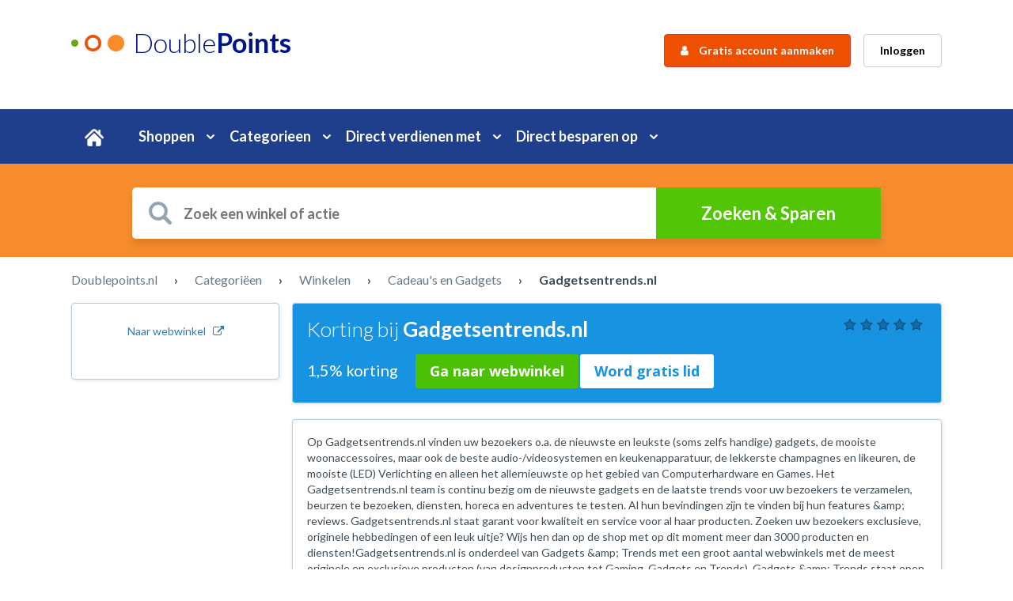

--- FILE ---
content_type: text/html; charset=UTF-8
request_url: https://www.doublepoints.nl/webwinkel/gadgetsentrends-nl
body_size: 8236
content:
<!DOCTYPE html>
<html>
<!--
##################################################
# Project ID    : 20160520-881
# Reference     : Double Points
# Latest update : May 23, 2016
##################################################
-->
<head>
    <title>Doublepoints</title>

        <meta charset="utf-8" />
    <meta name="viewport" content="width=device-width, initial-scale=1, maximum-scale=1" />
    <meta name="keywords" content="key, words" />
    <meta name="description" content="Website description" />
    
     
            <link rel="stylesheet" href="/css/b65a81e.css" />
    
    <link href='https://fonts.googleapis.com/css?family=Lato:300,400,900,700,300italic,400italic' rel='stylesheet' type='text/css' />
    <link href='https://fonts.googleapis.com/css?family=Open+Sans:400,700' rel='stylesheet' type='text/css' />
    <link href='https://cdnjs.cloudflare.com/ajax/libs/font-awesome/4.7.0/css/font-awesome.min.css' rel="stylesheet" type="text/css" />

    
    <link rel="stylesheet" href="/bundles/hootmarketingshop/css/raterater.css"></script>
    <!--[if lt IE 9]>
    <script type="text/javascript" src="javascripts/html5.js"></script>
    <![endif]-->
</head>
<body>
<div id="fb-root"></div>
<script>  
var facebookAppId = '953233898120299';

window.fbAsyncInit = function () {
            FB.init({
                appId: facebookAppId, 
                status: false,
                cookie: false, 
                xfbml: true
            });

            //Additional
            FB.Event.subscribe('edge.create',
                        function (response) {
                $(document).trigger( "facebook.edge.create", [ response ] );       
                        }
                 );
        };

        // Asynchronously
        (function (d) {
            var js, id = 'facebook-jssdk', ref = d.getElementsByTagName('script')[0];
            if (d.getElementById(id)) { return; }
            js = d.createElement('script'); js.id = id; js.async = true;
            js.src = "//connect.facebook.net/nl_NL/all.js";
            ref.parentNode.insertBefore(js, ref);
        } (document));

    </script>
<!-- / wrapper \ -->
<div class="login-layer"></div>
<div id="wrapper">

    <!-- / main container \ -->
    <div id="mainCntr">

        <!-- / header container \ -->
        <header id="headerCntr">
            <div class="container header">
                <div class="row">
                    <div class="col-sm-6">
                        <div class="logo">
                            <a href="https://www.doublepoints.nl/">Double<strong>Points</strong></a>
                        </div>
                    </div>
                    <div class="col-sm-6">



                        <!-- / topnav box \ -->
                        <nav class="topnavBox">
                            <ul class="text-right">
                                                                <li class="register"><a href="https://www.doublepoints.nl/registreren" class="btn btn-danger btn-md btn-register"> <i class="fa fa-user" aria-hidden="true"></i> Gratis account aanmaken</a></li>
                                <li class="login"><a href="https://www.doublepoints.nl/gebruiker/inloggen" class="btn btn-default btn-md btn-login"><span class="text">Inloggen</span></a>

                                <div class="inner">
                                    <div>

                                       <!-- <a href="/gebruiker/inloggen?type=facebook" class="facebook-btn"><i class="fa fa-facebook" aria-hidden="true"></i> Inloggen via Facebook</a>-->



                                        <h3> Inloggen op DoublePoints </h3>


                                        <form action="/gebruiker/validate-login"www
                                              method="post" class="form-horizontal form-login">

                                            <div class="form-group">
                                                <input type="email" class="form-control" placeholder="E-mailadres" name="_username">
                                            </div>
                                            <div class="form-group">
                                            <input type="password" class="form-control"  placeholder="Wachtwoord" name="_password">
                                            </div>
                                            <input type="hidden" name="_target_path" value="/account">


                                                                                                                                        
                                            <div class="row">
                                                <div class="col-lg-6">
                                                    <button type="submit"  class="green-button">Verzenden</button>
                                                </div>
                                                <div class="col-lg-6">
                                                    <a
                                                            href="https://www.doublepoints.nl/gebruiker/inloggen/wachtwoord-vergeten"
                                                            class="fpass">Wachtwoord vergeten</a>
                                                </div>
                                            </div>

                                            <div class="line"></div>
                                            <div class="or"><span>OF</span></div>

                                            <a href="/gebruiker/inloggen?type=facebook" class="facebook-btn"><i class="fa fa-facebook" aria-hidden="true"></i> Inloggen via Facebook</a>

                                        </form>

                                    </div>
                                </div></li>
                                                            </ul>
                        </nav>

                        <!-- \ topnav box / -->

                    </div>
                </div>
            </div>

            <!-- / menu box \ -->
            <nav class="menuBox" id="nav">
                <div class="container">
                    <ul>
                        <li>
                            <a href="https://www.doublepoints.nl/">
                                <img src="/themes/doublepoints/images/home.png" alt="">
                            </a>
                        </li>
                        <li><a href="#">Shoppen</a>
                            <div class="drop text-left">
                            <ul>
                                                                <li><a href="https://www.doublepoints.nl/webwinkels/a-tot-z/a"><span>Winkels A-Z</span></a></li>
                                                            </ul>
                            </div></li>
                        </li>
                        <li class="categories"><a href="#">Categorieen</a>

                            <div class="drop text-left">
                            <ul>
                                                                    <li><a href="https://www.doublepoints.nl/categorie/afvallen-162"><span>Afvallen</span></a></li>
                                                                    <li><a href="https://www.doublepoints.nl/categorie/amusement"><span>Amusement</span></a></li>
                                                                    <li><a href="https://www.doublepoints.nl/categorie/auto-transport"><span>Auto &amp;  Transport</span></a></li>
                                                                    <li><a href="https://www.doublepoints.nl/categorie/baby-kind"><span>Baby &amp; Kind</span></a></li>
                                                                    <li><a href="https://www.doublepoints.nl/categorie/bloemen-en-kaartjes-182"><span>Bloemen en Kaartjes</span></a></li>
                                                                    <li><a href="https://www.doublepoints.nl/categorie/computer-internet-5"><span>Computer &amp; Internet</span></a></li>
                                                                    <li><a href="https://www.doublepoints.nl/categorie/dagaanbiedingen"><span>Dagaanbiedingen</span></a></li>
                                                                    <li><a href="https://www.doublepoints.nl/categorie/dagje-uit"><span>Dagje uit</span></a></li>
                                                                    <li><a href="https://www.doublepoints.nl/categorie/dieren-planten"><span>Dieren &amp; Planten</span></a></li>
                                                                    <li><a href="https://www.doublepoints.nl/categorie/electronica"><span>Electronica</span></a></li>
                                                                    <li><a href="https://www.doublepoints.nl/categorie/energieleveranciers-187"><span>Energieleveranciers</span></a></li>
                                                                    <li><a href="https://www.doublepoints.nl/categorie/eten-drinken"><span>Eten &amp; Drinken</span></a></li>
                                                                    <li><a href="https://www.doublepoints.nl/categorie/financieel"><span>Financieel</span></a></li>
                                                                    <li><a href="https://www.doublepoints.nl/categorie/games-film-muziek"><span>Games, film &amp; muziek</span></a></li>
                                                                    <li><a href="https://www.doublepoints.nl/categorie/geschenken"><span>Geschenken</span></a></li>
                                                                    <li><a href="https://www.doublepoints.nl/categorie/gezondheid-en-verzorging-14"><span>Gezondheid en Verzorging</span></a></li>
                                                                    <li><a href="https://www.doublepoints.nl/categorie/goede-doelen"><span>Goede doelen</span></a></li>
                                                                    <li><a href="https://www.doublepoints.nl/categorie/hobby-en-vrije-tijd-163"><span>Hobby en vrije tijd</span></a></li>
                                                                    <li><a href="https://www.doublepoints.nl/categorie/huis-tuin"><span>Huis &amp; tuin</span></a></li>
                                                                    <li><a href="https://www.doublepoints.nl/categorie/kerst-187"><span>Kerst</span></a></li>
                                                                    <li><a href="https://www.doublepoints.nl/categorie/kleding-accessoires"><span>Kleding &amp; Accessoires</span></a></li>
                                                                    <li><a href="https://www.doublepoints.nl/categorie/loterijen"><span>Loterijen</span></a></li>
                                                                    <li><a href="https://www.doublepoints.nl/categorie/mode"><span>Mode</span></a></li>
                                                                    <li><a href="https://www.doublepoints.nl/categorie/opiniepanels-enquetes-147"><span>Opiniepanels &amp; Enquetes</span></a></li>
                                                                    <li><a href="https://www.doublepoints.nl/categorie/prijsvragen-winacties"><span>Prijsvragen &amp; Winacties</span></a></li>
                                                                    <li><a href="https://www.doublepoints.nl/categorie/sales"><span>Sales</span></a></li>
                                                                    <li><a href="https://www.doublepoints.nl/categorie/shopping"><span>Shopping</span></a></li>
                                                                    <li><a href="https://www.doublepoints.nl/categorie/telefoon-internet"><span>Telefoon &amp; Internet</span></a></li>
                                                                    <li><a href="https://www.doublepoints.nl/categorie/tickets"><span>Tickets</span></a></li>
                                                                    <li><a href="https://www.doublepoints.nl/categorie/vakantie-reizen"><span>Vakantie &amp; Reizen</span></a></li>
                                                                    <li><a href="https://www.doublepoints.nl/categorie/veilingen"><span>Veilingen</span></a></li>
                                                                    <li><a href="https://www.doublepoints.nl/categorie/werk-school-104"><span>Werk &amp; School</span></a></li>
                                                                    <li><a href="https://www.doublepoints.nl/categorie/zakelijk"><span>Zakelijk</span></a></li>
                                                            </ul>
                        </div></li>
                        <li><a href="#">Direct verdienen met</a>
                            <div class="drop text-left">
                            <ul>
                                                                    <li>
                                        <a href="/gebruiker/leden-aanbrengen">
                                            <span>Leden aanbrengen</span>
                                        </a>
                                    </li>
                                                                    <li>
                                        <a href="/webwinkels/a-tot-z/a">
                                            <span>Winkelen</span>
                                        </a>
                                    </li>
                                                                    <li>
                                        <a href="/gebruiker/leads/prijsvragen">
                                            <span>Prijsvragen</span>
                                        </a>
                                    </li>
                                                                    <li>
                                        <a href="/gebruiker/leads/gratis-acties">
                                            <span>Gratis acties</span>
                                        </a>
                                    </li>
                                                                    <li>
                                        <a href="/gebruiker/leads/aanmeldingen">
                                            <span>Aanmelden</span>
                                        </a>
                                    </li>
                                                                    <li>
                                        <a href="/gebruiker/advertentie/overzicht">
                                            <span>Advertenties</span>
                                        </a>
                                    </li>
                                                                    <li>
                                        <a href="/gebruiker/betaalde-facebook-likes">
                                            <span>Facebook</span>
                                        </a>
                                    </li>
                                                                    <li>
                                        <a href="/gebruiker/betaalde-google-plus">
                                            <span>Google+</span>
                                        </a>
                                    </li>
                                                                    <li>
                                        <a href="/gebruiker/betaalde-tweets">
                                            <span>Twitter</span>
                                        </a>
                                    </li>
                                                                    <li>
                                        <a href="/gebruiker/betaalde-linked-in">
                                            <span>LinkedIn</span>
                                        </a>
                                    </li>
                                                                    <li>
                                        <a href="/dagaanbiedingen">
                                            <span>Dagaanbiedingen</span>
                                        </a>
                                    </li>
                                                            </ul>
                            </div>

                        </li>
                        <li><a href="#">Direct besparen op</a>
                            <div class="drop text-left">

                            <ul>
                                                                    <li>
                                        <a href="/webwinkels/a-tot-z/a">
                                            <span>Winkelen</span>
                                        </a>
                                    </li>
                                                                    <li>
                                        <a href="/vergelijken/energie">
                                            <span>Energie</span>
                                        </a>
                                    </li>
                                                                    <li>
                                        <a href="/vergelijken/alles-in-1">
                                            <span>TV, internet en bellen</span>
                                        </a>
                                    </li>
                                                                    <li>
                                        <a href="/vergelijken/telefonie">
                                            <span>Telefonie</span>
                                        </a>
                                    </li>
                                                                    <li>
                                        <a href="/vergelijken/sim-only">
                                            <span>Simonly abonnement</span>
                                        </a>
                                    </li>
                                                                    <li>
                                        <a href="/vergelijken/uitvaartverzekering">
                                            <span>Uitvaart verzekering</span>
                                        </a>
                                    </li>
                                                                    <li>
                                        <a href="/vergelijken/reisverzekering">
                                            <span>Reis verzekering</span>
                                        </a>
                                    </li>
                                                                    <li>
                                        <a href="/vergelijken/autoverzekering">
                                            <span>Auto verzekering</span>
                                        </a>
                                    </li>
                                                                    <li>
                                        <a href="/dagaanbiedingen">
                                            <span>Dagaanbiedingen</span>
                                        </a>
                                    </li>
                                                            </ul>
                                </div>
                        </li>
                    </ul>
                </div>
            </nav>
            <!-- \ menu box / -->

            <a class="mobileMenu" href="#nav">
                <img src="/themes/doublepoints/images/mobile_menu.png" alt="">
            </a>
        </header>
        <!-- \ header container / -->

        
        <div class="blue-bg">

            <!-- / search box \ -->
            <div class="searchBox">
                <div class="container">
                    <form action="https://www.doublepoints.nl/webwinkels/zoeken" method="GET">
                        <input class="filed" name="q" type="text" placeholder="Zoek een winkel of actie">
                        <input class="submit" type="submit" value="Zoeken &amp; Sparen">
                    </form>
                                    </div>
            </div>
            <!-- \ search box / -->

        </div>
        

                <div class="textBox">
            <div class="container">


                       
 
 


                        <div itemscope itemtype="http://schema.org/Organization">
                             
        
        
    <div class="row">
        <div class="col-lg-12">
            <div class="bread-crumb">
            
                <span itemscope itemtype="http://data-vocabulary.org/Breadcrumb">
                    <a itemprop="url" href="/"><span itemprop="title">Doublepoints.nl</span></a> 
                    <span class="divider">›</span> 
                    </span>
                  
                     
                    <span itemscope itemtype="http://data-vocabulary.org/Breadcrumb"> <a  itemprop="url" href="/categorie" class="bread-current"><span itemprop="title">Categoriëen</span></a>
                     <span class="divider">›</span> 
                    </span>
                     
                    <span itemscope itemtype="http://data-vocabulary.org/Breadcrumb"> <a  itemprop="url" href="/categorie/shopping" class="bread-current"><span itemprop="title">Winkelen</span></a>
                     <span class="divider">›</span> 
                    </span>
                     
                    <span itemscope itemtype="http://data-vocabulary.org/Breadcrumb"> <a  itemprop="url" href="/categorie/cadeau-s-en-gadgets" class="bread-current"><span itemprop="title">Cadeau&#039;s en Gadgets</span></a>
                     <span class="divider">›</span> 
                    </span>
                                
           
                                    Gadgetsentrends.nl                
                             </div>
        </div>
    </div>                    
        <div class="row">
            <div class="col-lg-3">

            
                <div class="well well-bottom">              
                    <p style="text-align: center;">         
                        <a target="_blank" class="btn btn-green btn-green-square" data-toggle="shop-modal" href="https://www.doublepoints.nl/bezoek/webwinkel/gadgetsentrends-nl">Naar webwinkel &nbsp; <i class="fa fa-external-link"></i></a>                    
                    </p>          
                </div>                    
                                            
        
<div class="shop-like-container">
    	<div class="facebook shop_like_facebook_777" >
	
    	<div class="fb-like" data-href="https://www.doublepoints.nl/webwinkel/gadgetsentrends-nl" data-layout="button_count" data-action="like" data-show-faces="false" data-share="false"></div>
	
	</div>
	    
		<div class="gplus shop_like_google_777">
		<div class="g-plusone" data-callback="gPlusoneCallback"  data-href="https://www.doublepoints.nl/webwinkel/gadgetsentrends-nl"  data-size="medium"></div>
	</div>
		<br clear="all">
</div>
  
                          </div>
          <div class="col-lg-9">
            <div class="well blue-well" id="showBlueRow">
            <div class="ratebox-static pull-right"  data-id="1" data-rating=""></div>
                <h1 class="blue-title">                         Korting bij <span itemprop="name">Gadgetsentrends.nl</span>
                     </h1>



                                            <a target="_blank" href="https://www.doublepoints.nl/bezoek/webwinkel/gadgetsentrends-nl"  data-toggle="shop-modal" class="discount"  data-name="discount" data-type="shop" data-id="777" data-format="1" data-extended="1"  href="https://www.doublepoints.nl/bezoek/webwinkel/gadgetsentrends-nl" >            1,5% korting
        </a>
                             <a class="to-shop" data-title="Shoppen met korting bij Gadgetsentrends.nl"
               href="https://www.doublepoints.nl/bezoek/webwinkel/gadgetsentrends-nl#visit">Ga naar webwinkel </a>

                         <a class="shop-signup" href="https://www.doublepoints.nl/registreren?redirectTo=https%3A//www.doublepoints.nl/webwinkel/gadgetsentrends-nl">Word  gratis lid</a>
                    

            </div>

            <div class="well">

                <div class="shop-description">Op Gadgetsentrends.nl vinden uw bezoekers o.a. de nieuwste en leukste (soms zelfs handige) gadgets, de mooiste woonaccessoires, maar ook de beste audio-/videosystemen en keukenapparatuur, de lekkerste champagnes en likeuren, de mooiste (LED) Verlichting en alleen het allernieuwste op het gebied van Computerhardware en Games. Het Gadgetsentrends.nl team is continu bezig om de nieuwste gadgets en de laatste trends voor uw bezoekers te verzamelen, beurzen te bezoeken, diensten, horeca en adventures te testen. Al hun bevindingen zijn te vinden bij hun features &amp;amp; reviews. Gadgetsentrends.nl staat garant voor kwaliteit en service voor al haar producten. Zoeken uw bezoekers exclusieve, originele hebbedingen of een leuk uitje? Wijs hen dan op de shop met op dit moment meer dan 3000 producten en diensten!Gadgetsentrends.nl is onderdeel van Gadgets &amp;amp; Trends met een groot aantal webwinkels met de meest originele en exclusieve producten (van designproducten tot Gaming, Gadgets en Trends). Gadgets &amp;amp; Trends staat open voor alle opmerkingen en suggesties! Het team van Gadgets &amp;amp; Trends staat u graag te woord via het ticketsysteem.</div>

<p>

   <a href="#" class="facebook-btn"><i class="fa fa-facebook" aria-hidden="true"></i> Facebook</a>
   <a href="#" class="google-btn"><i class="fa fa-google-plus" aria-hidden="true"></i> Google+</a></p>

   

   <hr>
                                    <h2 class="title darkgrey-title"> Korting bij Gadgetsentrends.nl </h2>

                       <p>De volgende korting of vergoeding ontvang je in je online spaarpot van Doublepoints.nl als je shopt bij Gadgetsentrends.nl: </p>
                     <table class="table">
    <thead>                
        <th> Omschrijving </th>
        <th> Korting of vergoeding </th>
    </thead>
    <tbody>
                                        <tr>
                <td>Standaard </td>
                <td><span class="label label-discount" data-name="discount" data-type="subfee" data-format="1" data-extended="0" data-id="2883" >1,5%</span></td>                           
            </tr>
           
            </tbody>
</table>
                    <hr>

                     <p><h4 class="title darkgrey-title"> Voorwaarden Gadgetsentrends.nl: </h4></p>
                    <ul>
                        <li>Gadgetsentrends.nl korting wordt berekend over de orderwaarde exclusief BTW. </li>
                        <li>Bestel direct nadat je via Doublepoints.nl naar Gadgetsentrends.nl gaat. </li>
                        <li>Bezoek Gadgetsentrends.nl niet via andere reclame uitingen of e-mails, voordat je besteld hebt.</li>
                        <li>Onder voorbehoud van typ- of zetfouten.</li>
                    </ul>


                                </div>

                    </div>
    </div>
    <div class="row">
        <div class="col-lg-12">    
            <div class="well promotion-codes">
                <h2 class="title darkgrey-title"> Kortingscode Gadgetsentrends.nl</h2>                    
                                    <p> Er zijn op dit moment geen lopende acties van  Gadgetsentrends.nl bij ons bekend. </p>
                            </div>      
            <div class="well">    
                <h2 class="title darkgrey-title"> Klantbeoordelingen over  Gadgetsentrends.nl</h2>            
                                    <p> Wees de eerste die een klantervaring achterlaat over  Gadgetsentrends.nl.  </p>
                    <hr>
                                
                                    <div class="pull-right"> <a href="https://www.doublepoints.nl/gebruiker/inloggen">Log in om een beoordeling te kunnen schrijven</a></div>      
                                <br clear="all">           
            </div>
            <div class="well">
                 <h2 class="title darkgrey-title"> Reageren op deze pagina </h2>                 
                 <p> Opmerkingen over deze pagina? Laat je reactie hieronder eenvoudig achter met je facebookaccount. Heb je vragen of hulp nodig? Neem dan contact of gebruik de live chat. </p>     
                <div id="disqus_thread"></div>
                <script type="text/javascript">
                    /* * * CONFIGURATION VARIABLES * * */
                    var disqus_shortname = 'directverdiend';
                    
                    /* * * DON'T EDIT BELOW THIS LINE * * */
                    (function() {
                        var dsq = document.createElement('script'); dsq.type = 'text/javascript'; dsq.async = true;
                        dsq.src = '//' + disqus_shortname + '.disqus.com/embed.js';
                        (document.getElementsByTagName('head')[0] || document.getElementsByTagName('body')[0]).appendChild(dsq);
                    })();
                </script>
                <noscript>Please enable JavaScript to view the <a href="https://disqus.com/?ref_noscript" rel="nofollow">comments powered by Disqus.</a></noscript>        
                
            </div>                
        </div>
        <hr>
    </div>    
</div>
<div class="modal fade" id="promotionCode" tabindex="-1" role="dialog" aria-labelledby="myModalLabel" aria-hidden="true">
    <div class="vertical-alignment-helper">
        <div class="modal-dialog vertical-align-center">
    		<div class="modal-content">	     
    			<div class="modal-body">
    			    <button type="button" class="close" data-dismiss="modal">
    					<span aria-hidden="true">&times;</span><span class="sr-only">Close</span>
    				</button>				
    			    <img alt="Logo Gadgetsentrends.nl"  src="https://www.doublepoints.nl/media/cache/doublepoints/shop_medium_thumb/uploads/logos/1479118556_5951.png" class="pull-left" /> 
    			     <div class="pull-left">
    			        <span class="expiry">Geldig tot <span class="expiry-date"></span></span>
    			        <h4 class="title">Shoppen met korting bij Gadgetsentrends.nl</h4>
    			     </div>
    			     <br clear="all">
    			     <div class="codeWrapper">
    			         <div class="input-wrapper">
    			             <input type="input" readonly="readonly"> <button type="button" class="btn btn-green btn-green-square pull-right copy-button-promotion-code">Kopie&euml;ren</button>
    			             <br clear="all">
    			         </div>
    			         <a  href="#" target="_blank" class="btn btn-green btn-green-square btn-to-shop">Ga naar Gadgetsentrends.nl</a>
    			     </div>
    			            			    <div class="alert alert-warning">
        			     Je bent niet ingelogd! Als je doorgaat naar Gadgetsentrends.nl ontvang je niet de extra (cashback) korting in je online spaarpot. Je ontvangt slechts de korting die je met deze kortingscode krijgt. 
        			    </div>    			    
        			    <div class="links">    			    
    						  <a href="https://www.doublepoints.nl/gebruiker/inloggen">Inloggen</a> |  <a href="https://www.doublepoints.nl/registreren">Gratis registreren</a> 
    					</div>    			      			    
			        			    </div>
			</div>
	  </div>
   </div>
</div><div class="modal fade" id="shopModal" tabindex="-1" role="dialog"
	aria-labelledby="shopModal" aria-hidden="true">
	<div class="vertical-alignment-helper">
		<div class="modal-dialog vertical-align-center">
			<div class="modal-content">
				<div class="modal-body">
				    <button type="button" class="close" data-dismiss="modal">
    					<span aria-hidden="true">&times;</span><span class="sr-only">Close</span>
    				</button>										       
			         <img alt="Logo Gadgetsentrends.nl" class="pull-left"  src="https://www.doublepoints.nl/media/cache/doublepoints/shop_medium_thumb/uploads/logos/1479118556_5951.png" /> 
 			    		
					 <div class="pull-left description">	
			           <h4 class="title">  Shoppen met korting bij Gadgetsentrends.nl </h4>
			           <div style="max-height: 300px; overflow-y: auto;">
			                                    <table class="table">
    <thead>                
        <th> Omschrijving </th>
        <th> Korting of vergoeding </th>
    </thead>
    <tbody>
                                        <tr>
                <td>Standaard </td>
                <td><span class="label label-discount" data-name="discount" data-type="subfee" data-format="1" data-extended="0" data-id="2883" >1,5%</span></td>                           
            </tr>
           
            </tbody>
</table>                                              </div>
				    </div>
					 <br>
    					<div class="row">
    						<div class="col-lg-12">
    							<div class="alert alert-danger" role="alert">
    								<strong>Let op!</strong> U bent niet ingelogd, waardoor u geen
    								korting ontvangt. Shoppen met korting? <a
    									href="https://www.doublepoints.nl/registreren?redirectTo=https%3A//www.doublepoints.nl/webwinkel/gadgetsentrends-nl%23visit"
    									class="text-danger" style="text-decoration: underline;">Word
    									gratis lid van Doublepoints.nl</a> of <a
    									href="https://www.doublepoints.nl/gebruiker/inloggen?redirectTo=https%3A//www.doublepoints.nl/webwinkel/gadgetsentrends-nl"
    									class="text-danger" style="text-decoration: underline;">ga naar
    									inloggen</a>.
    							</div>
    						</div>
    					</div>
										
				    <div class="discountWrapper login" style="text-align:center;">
                                                     <a target="_blank" href="https://www.doublepoints.nl/bezoek/webwinkel/gadgetsentrends-nl"  class="discount discount-md discount-btn "  data-name="discount" data-type="shop" data-id="777" data-format="1" data-extended="1"  href="https://www.doublepoints.nl/bezoek/webwinkel/gadgetsentrends-nl" >            1,5% korting
        </a>
                                                                               <a  href="https://www.doublepoints.nl/registreren?redirectTo=https%3A//www.doublepoints.nl/webwinkel/gadgetsentrends-nl%23visit" target="_blank" class="btn btn-green btn-green-square btn-register">Word lid</a>
                             <a  href="https://www.doublepoints.nl/bezoek/webwinkel/gadgetsentrends-nl" class="without-discount">Naar webwinkel zonder korting</a>
                             			     </div>
				</div>
			</div>
		</div>
		
	</div>
</div>
                </div>
            </div>
        
        <!-- / footer container \ -->
        <footer id="footerCntr">

            <!-- / footer box \ -->
            <div class="footerBox">
                <div class="container">
                    <div class="row bor">
                        <div class="col-sm-4">
                            <h3>Vergelijken</h3>
                            <ul class="footer-nav">


                                <li><a href="https://www.doublepoints.nl/vergelijken/alles-in-1"><span>Alles in 1 vergelijken</span></a></li>
                                <li><a href="https://www.doublepoints.nl/vergelijken/energie"><span>Energie vergelijken</span></a></li>
                                <li><a href="https://www.doublepoints.nl/vergelijken/telefonie"><span>Telefonie vergelijken</span></a></li>
                                <li><a href="https://www.doublepoints.nl/vergelijken/sim-only"><span>Sim-only abonnementen vergelijken</span></a></li>
                                <li><a href="https://www.doublepoints.nl/vergelijken/zorgverzekering"><span>Zorgverzekering vergelijken</span></a></li>
                                <li><a href="https://www.doublepoints.nl/vergelijken/uitvaartverzekering"><span>Uitvaartverzekering vergelijken</span></a></li>
                                <li><a href="https://www.doublepoints.nl/vergelijken/reisverzekering"><span>Reisverzekering vergelijken</span></a></li>
                                <li><a href="https://www.doublepoints.nl/vergelijken/autoverzekering"><span>Autoverzekering vergelijken</span></a></li>
                                <li><a href="https://www.doublepoints.nl/vergelijken/dating"><span>Datingsites vergelijken</span></a></li>
                                <li><a href="https://www.doublepoints.nl/vergelijken/vakantie"><span>Zomervakantie vergelijken</span></a></li>
                                <li><a href="https://www.doublepoints.nl/vergelijken/wintersport-vakantie"><span>Wintersportvakantie vergelijken</span></a></li>
                            </ul>
                        </div>
                        <div class="col-sm-6">
                            <h3>Categorieëen overzicht</h3>

                            <div class="row">
                                <div class="col-sm-6">
                                    <ul>
                                                                                                                <li><a href="https://www.doublepoints.nl/categorie/afvallen-162"><span>Afvallen</span></a></li>

                                                                                                                                            <li><a href="https://www.doublepoints.nl/categorie/amusement"><span>Amusement</span></a></li>

                                                                                                                                            <li><a href="https://www.doublepoints.nl/categorie/auto-transport"><span>Auto &amp;  Transport</span></a></li>

                                                                                                                                            <li><a href="https://www.doublepoints.nl/categorie/baby-kind"><span>Baby &amp; Kind</span></a></li>

                                                                                                                                            <li><a href="https://www.doublepoints.nl/categorie/bloemen-en-kaartjes-182"><span>Bloemen en Kaartjes</span></a></li>

                                                                                                                                            <li><a href="https://www.doublepoints.nl/categorie/computer-internet-5"><span>Computer &amp; Internet</span></a></li>

                                                                                                                                            <li><a href="https://www.doublepoints.nl/categorie/dagaanbiedingen"><span>Dagaanbiedingen</span></a></li>

                                                                                                                                            <li><a href="https://www.doublepoints.nl/categorie/dagje-uit"><span>Dagje uit</span></a></li>

                                                                                                                                            <li><a href="https://www.doublepoints.nl/categorie/dieren-planten"><span>Dieren &amp; Planten</span></a></li>

                                                                                                                                            <li><a href="https://www.doublepoints.nl/categorie/electronica"><span>Electronica</span></a></li>

                                                                                                                                            <li><a href="https://www.doublepoints.nl/categorie/energieleveranciers-187"><span>Energieleveranciers</span></a></li>

                                                                                                                                            <li><a href="https://www.doublepoints.nl/categorie/eten-drinken"><span>Eten &amp; Drinken</span></a></li>

                                                                                                                                            <li><a href="https://www.doublepoints.nl/categorie/financieel"><span>Financieel</span></a></li>

                                                                                                                                            <li><a href="https://www.doublepoints.nl/categorie/games-film-muziek"><span>Games, film &amp; muziek</span></a></li>

                                                                                                                                            <li><a href="https://www.doublepoints.nl/categorie/geschenken"><span>Geschenken</span></a></li>

                                                                                                                                            <li><a href="https://www.doublepoints.nl/categorie/gezondheid-en-verzorging-14"><span>Gezondheid en Verzorging</span></a></li>

                                                                                                                                            </ul>
                                </div>


                                <div class="col-sm-6">
                                    <ul>
                                                                                                    <li><a href="https://www.doublepoints.nl/categorie/goede-doelen"><span>Goede doelen</span></a></li>

                                                                                                                                            <li><a href="https://www.doublepoints.nl/categorie/hobby-en-vrije-tijd-163"><span>Hobby en vrije tijd</span></a></li>

                                                                                                                                            <li><a href="https://www.doublepoints.nl/categorie/huis-tuin"><span>Huis &amp; tuin</span></a></li>

                                                                                                                                            <li><a href="https://www.doublepoints.nl/categorie/kerst-187"><span>Kerst</span></a></li>

                                                                                                                                            <li><a href="https://www.doublepoints.nl/categorie/kleding-accessoires"><span>Kleding &amp; Accessoires</span></a></li>

                                                                                                                                            <li><a href="https://www.doublepoints.nl/categorie/loterijen"><span>Loterijen</span></a></li>

                                                                                                                                            <li><a href="https://www.doublepoints.nl/categorie/mode"><span>Mode</span></a></li>

                                                                                                                                            <li><a href="https://www.doublepoints.nl/categorie/opiniepanels-enquetes-147"><span>Opiniepanels &amp; Enquetes</span></a></li>

                                                                                                                                            <li><a href="https://www.doublepoints.nl/categorie/prijsvragen-winacties"><span>Prijsvragen &amp; Winacties</span></a></li>

                                                                                                                                            <li><a href="https://www.doublepoints.nl/categorie/sales"><span>Sales</span></a></li>

                                                                                                                                            <li><a href="https://www.doublepoints.nl/categorie/shopping"><span>Shopping</span></a></li>

                                                                                                                                            <li><a href="https://www.doublepoints.nl/categorie/telefoon-internet"><span>Telefoon &amp; Internet</span></a></li>

                                                                                                                                            <li><a href="https://www.doublepoints.nl/categorie/tickets"><span>Tickets</span></a></li>

                                                                                                                                            <li><a href="https://www.doublepoints.nl/categorie/vakantie-reizen"><span>Vakantie &amp; Reizen</span></a></li>

                                                                                                                                            <li><a href="https://www.doublepoints.nl/categorie/veilingen"><span>Veilingen</span></a></li>

                                                                                                                                            <li><a href="https://www.doublepoints.nl/categorie/werk-school-104"><span>Werk &amp; School</span></a></li>

                                                                                                                                            </ul>
                                </div>


                                <div class="col-sm-6">
                                    <ul>
                                                                                                    <li><a href="https://www.doublepoints.nl/categorie/zakelijk"><span>Zakelijk</span></a></li>

                                                                                                                                        </ul>
                                </div>

                            </div>


                        </div>

                        <div class="col-sm-2">
                            <h3>Zie ook</h3>

                            <ul class="footer-nav">
                                <li><a href="/artikelen/geen-category/adverteren-op-doublepoints-nl"><span>Adverteren</span></a></li>
                                <li><a href="/artikelen/geen-category/privacy-statement"><span>Privacy Statement</span></a></li>
                                <li><a href="/artikelen/geen-category/algemene-voorwaarden"><span>Algemene voorwaarden</span></a></li>
                                <li><a href="/artikelen/geen-category/veelgestelde-vragen"><span>Veelgestelde vragen</span></a></li>
                                <li><a href="/artikelen/geen-category/contact"><span>Contact</span></a></li>


                            </ul>

                            <h3>Links</h3>

                            <ul class="footer-nav">
                                <li><a href="https://www.harmsbakx.nl/" target="_blank" title="Hypotheekadviseur"><span>Hypotheekadviseur</span></a></li>
                                <li><a href="https://www.harmsbakx.nl/hypotheek"  target="_blank" title="Hypotheekadvies"><span>Hypotheekadvies</span></a></li>
                                                            </ul>
                    </div>
                </div>
            </div>
            <!-- \ footer box / -->

            <!-- / foot copy box \ -->
            <div class="footcopyBox text-center">
                <div class="container">
                    <address>
                        Doublepoints.nl verwerkt dagelijks <strong>7134 producten en prijzen van 1342 webwinkels.</strong>
                        <br />
                        Copyright © <strong>Doublepoints.nl 2016</strong> - Alle rechten voorbehouden.
                    </address>
                </div>
            </div>
            <!-- \ footcopy box / -->

        </footer>
        <!-- \ footer container / -->

    </div>
    <!-- \ main container / -->

</div>
<!-- \ wrapper / -->





            <script type="text/javascript" src="/js/frontend/doublepoints.js"></script>
    
            <script src="/js/d2a80bf.js"></script>
        
    <script type="text/javascript" src="https://cdnjs.cloudflare.com/ajax/libs/chosen/1.4.2/chosen.jquery.min.js"></script>
    
    <script>
var gPlusoneCallback = function(response) {    
    $(document).trigger( "google.plusone", [ response ] ); 
};
</script>
<script src="https://apis.google.com/js/platform.js" async defer>
{lang: 'nl'}
</script>    <iframe src="/012345.html?v=1769262037" style="opacity: 0.01; width:1px; height:  1px; border:none;"></iframe>

    
    
  <script>
    var shopId = 777;
    var shopSlug = "gadgetsentrends-nl";   
    var hasCashback = true;
    
   </script>    
  
  
    		<script type="text/javascript" src="/js/shop_view.js"></script>
	  
 
</body>
</html>


--- FILE ---
content_type: text/html; charset=utf-8
request_url: https://accounts.google.com/o/oauth2/postmessageRelay?parent=https%3A%2F%2Fwww.doublepoints.nl&jsh=m%3B%2F_%2Fscs%2Fabc-static%2F_%2Fjs%2Fk%3Dgapi.lb.en.2kN9-TZiXrM.O%2Fd%3D1%2Frs%3DAHpOoo_B4hu0FeWRuWHfxnZ3V0WubwN7Qw%2Fm%3D__features__
body_size: 165
content:
<!DOCTYPE html><html><head><title></title><meta http-equiv="content-type" content="text/html; charset=utf-8"><meta http-equiv="X-UA-Compatible" content="IE=edge"><meta name="viewport" content="width=device-width, initial-scale=1, minimum-scale=1, maximum-scale=1, user-scalable=0"><script src='https://ssl.gstatic.com/accounts/o/2580342461-postmessagerelay.js' nonce="Uz_zS4hUR4Z94XNxT7DPKQ"></script></head><body><script type="text/javascript" src="https://apis.google.com/js/rpc:shindig_random.js?onload=init" nonce="Uz_zS4hUR4Z94XNxT7DPKQ"></script></body></html>

--- FILE ---
content_type: application/javascript
request_url: https://www.doublepoints.nl/js/shop_view.js
body_size: 14833
content:
(function(window,undefined){"use strict";var _window=window,_document=_window.document,_navigator=_window.navigator,_setTimeout=_window.setTimeout,_clearTimeout=_window.clearTimeout,_setInterval=_window.setInterval,_clearInterval=_window.clearInterval,_getComputedStyle=_window.getComputedStyle,_encodeURIComponent=_window.encodeURIComponent,_ActiveXObject=_window.ActiveXObject,_Error=_window.Error,_parseInt=_window.Number.parseInt||_window.parseInt,_parseFloat=_window.Number.parseFloat||_window.parseFloat,_isNaN=_window.Number.isNaN||_window.isNaN,_now=_window.Date.now,_keys=_window.Object.keys,_defineProperty=_window.Object.defineProperty,_hasOwn=_window.Object.prototype.hasOwnProperty,_slice=_window.Array.prototype.slice,_unwrap=function(){var unwrapper=function(el){return el};if(typeof _window.wrap==="function"&&typeof _window.unwrap==="function"){try{var div=_document.createElement("div");var unwrappedDiv=_window.unwrap(div);if(div.nodeType===1&&unwrappedDiv&&unwrappedDiv.nodeType===1){unwrapper=_window.unwrap}}catch(e){}}return unwrapper}();var _args=function(argumentsObj){return _slice.call(argumentsObj,0)};var _extend=function(){var i,len,arg,prop,src,copy,args=_args(arguments),target=args[0]||{};for(i=1,len=args.length;i<len;i++){if((arg=args[i])!=null){for(prop in arg){if(_hasOwn.call(arg,prop)){src=target[prop];copy=arg[prop];if(target!==copy&&copy!==undefined){target[prop]=copy}}}}}return target};var _deepCopy=function(source){var copy,i,len,prop;if(typeof source!=="object"||source==null||typeof source.nodeType==="number"){copy=source}else if(typeof source.length==="number"){copy=[];for(i=0,len=source.length;i<len;i++){if(_hasOwn.call(source,i)){copy[i]=_deepCopy(source[i])}}}else{copy={};for(prop in source){if(_hasOwn.call(source,prop)){copy[prop]=_deepCopy(source[prop])}}}return copy};var _pick=function(obj,keys){var newObj={};for(var i=0,len=keys.length;i<len;i++){if(keys[i]in obj){newObj[keys[i]]=obj[keys[i]]}}return newObj};var _omit=function(obj,keys){var newObj={};for(var prop in obj){if(keys.indexOf(prop)===-1){newObj[prop]=obj[prop]}}return newObj};var _deleteOwnProperties=function(obj){if(obj){for(var prop in obj){if(_hasOwn.call(obj,prop)){delete obj[prop]}}}return obj};var _containedBy=function(el,ancestorEl){if(el&&el.nodeType===1&&el.ownerDocument&&ancestorEl&&(ancestorEl.nodeType===1&&ancestorEl.ownerDocument&&ancestorEl.ownerDocument===el.ownerDocument||ancestorEl.nodeType===9&&!ancestorEl.ownerDocument&&ancestorEl===el.ownerDocument)){do{if(el===ancestorEl){return true}el=el.parentNode}while(el)}return false};var _getDirPathOfUrl=function(url){var dir;if(typeof url==="string"&&url){dir=url.split("#")[0].split("?")[0];dir=url.slice(0,url.lastIndexOf("/")+1)}return dir};var _getCurrentScriptUrlFromErrorStack=function(stack){var url,matches;if(typeof stack==="string"&&stack){matches=stack.match(/^(?:|[^:@]*@|.+\)@(?=http[s]?|file)|.+?\s+(?: at |@)(?:[^:\(]+ )*[\(]?)((?:http[s]?|file):\/\/[\/]?.+?\/[^:\)]*?)(?::\d+)(?::\d+)?/);if(matches&&matches[1]){url=matches[1]}else{matches=stack.match(/\)@((?:http[s]?|file):\/\/[\/]?.+?\/[^:\)]*?)(?::\d+)(?::\d+)?/);if(matches&&matches[1]){url=matches[1]}}}return url};var _getCurrentScriptUrlFromError=function(){var url,err;try{throw new _Error}catch(e){err=e}if(err){url=err.sourceURL||err.fileName||_getCurrentScriptUrlFromErrorStack(err.stack)}return url};var _getCurrentScriptUrl=function(){var jsPath,scripts,i;if(_document.currentScript&&(jsPath=_document.currentScript.src)){return jsPath}scripts=_document.getElementsByTagName("script");if(scripts.length===1){return scripts[0].src||undefined}if("readyState"in scripts[0]){for(i=scripts.length;i--;){if(scripts[i].readyState==="interactive"&&(jsPath=scripts[i].src)){return jsPath}}}if(_document.readyState==="loading"&&(jsPath=scripts[scripts.length-1].src)){return jsPath}if(jsPath=_getCurrentScriptUrlFromError()){return jsPath}return undefined};var _getUnanimousScriptParentDir=function(){var i,jsDir,jsPath,scripts=_document.getElementsByTagName("script");for(i=scripts.length;i--;){if(!(jsPath=scripts[i].src)){jsDir=null;break}jsPath=_getDirPathOfUrl(jsPath);if(jsDir==null){jsDir=jsPath}else if(jsDir!==jsPath){jsDir=null;break}}return jsDir||undefined};var _getDefaultSwfPath=function(){var jsDir=_getDirPathOfUrl(_getCurrentScriptUrl())||_getUnanimousScriptParentDir()||"";return jsDir+"ZeroClipboard.swf"};var _isWindows=function(){var isWindowsRegex=/win(dows|[\s]?(nt|me|ce|xp|vista|[\d]+))/i;return!!_navigator&&(isWindowsRegex.test(_navigator.appVersion||"")||isWindowsRegex.test(_navigator.platform||"")||(_navigator.userAgent||"").indexOf("Windows")!==-1)};var _pageIsFramed=function(){return window.opener==null&&(!!window.top&&window!=window.top||!!window.parent&&window!=window.parent)}();var _flashState={bridge:null,version:"0.0.0",pluginType:"unknown",disabled:null,outdated:null,sandboxed:null,unavailable:null,degraded:null,deactivated:null,overdue:null,ready:null};var _minimumFlashVersion="11.0.0";var _zcSwfVersion;var _handlers={};var _currentElement;var _copyTarget;var _clipData={};var _clipDataFormatMap=null;var _flashCheckTimeout=0;var _swfFallbackCheckInterval=0;var _eventMessages={ready:"Flash communication is established",error:{"flash-disabled":"Flash is disabled or not installed. May also be attempting to run Flash in a sandboxed iframe, which is impossible.","flash-outdated":"Flash is too outdated to support ZeroClipboard","flash-sandboxed":"Attempting to run Flash in a sandboxed iframe, which is impossible","flash-unavailable":"Flash is unable to communicate bidirectionally with JavaScript","flash-degraded":"Flash is unable to preserve data fidelity when communicating with JavaScript","flash-deactivated":"Flash is too outdated for your browser and/or is configured as click-to-activate.\nThis may also mean that the ZeroClipboard SWF object could not be loaded, so please check your `swfPath` configuration and/or network connectivity.\nMay also be attempting to run Flash in a sandboxed iframe, which is impossible.","flash-overdue":"Flash communication was established but NOT within the acceptable time limit","version-mismatch":"ZeroClipboard JS version number does not match ZeroClipboard SWF version number","clipboard-error":"At least one error was thrown while ZeroClipboard was attempting to inject your data into the clipboard","config-mismatch":"ZeroClipboard configuration does not match Flash's reality","swf-not-found":"The ZeroClipboard SWF object could not be loaded, so please check your `swfPath` configuration and/or network connectivity"}};var _errorsThatOnlyOccurAfterFlashLoads=["flash-unavailable","flash-degraded","flash-overdue","version-mismatch","config-mismatch","clipboard-error"];var _flashStateErrorNames=["flash-disabled","flash-outdated","flash-sandboxed","flash-unavailable","flash-degraded","flash-deactivated","flash-overdue"];var _flashStateErrorNameMatchingRegex=new RegExp("^flash-("+_flashStateErrorNames.map(function(errorName){return errorName.replace(/^flash-/,"")}).join("|")+")$");var _flashStateEnabledErrorNameMatchingRegex=new RegExp("^flash-("+_flashStateErrorNames.slice(1).map(function(errorName){return errorName.replace(/^flash-/,"")}).join("|")+")$");var _globalConfig={swfPath:_getDefaultSwfPath(),trustedDomains:window.location.host?[window.location.host]:[],cacheBust:true,forceEnhancedClipboard:false,flashLoadTimeout:3e4,autoActivate:true,bubbleEvents:true,fixLineEndings:true,containerId:"global-zeroclipboard-html-bridge",containerClass:"global-zeroclipboard-container",swfObjectId:"global-zeroclipboard-flash-bridge",hoverClass:"zeroclipboard-is-hover",activeClass:"zeroclipboard-is-active",forceHandCursor:false,title:null,zIndex:999999999};var _config=function(options){if(typeof options==="object"&&options!==null){for(var prop in options){if(_hasOwn.call(options,prop)){if(/^(?:forceHandCursor|title|zIndex|bubbleEvents|fixLineEndings)$/.test(prop)){_globalConfig[prop]=options[prop]}else if(_flashState.bridge==null){if(prop==="containerId"||prop==="swfObjectId"){if(_isValidHtml4Id(options[prop])){_globalConfig[prop]=options[prop]}else{throw new Error("The specified `"+prop+"` value is not valid as an HTML4 Element ID")}}else{_globalConfig[prop]=options[prop]}}}}}if(typeof options==="string"&&options){if(_hasOwn.call(_globalConfig,options)){return _globalConfig[options]}return}return _deepCopy(_globalConfig)};var _state=function(){_detectSandbox();return{browser:_pick(_navigator,["userAgent","platform","appName","appVersion"]),flash:_omit(_flashState,["bridge"]),zeroclipboard:{version:ZeroClipboard.version,config:ZeroClipboard.config()}}};var _isFlashUnusable=function(){return!!(_flashState.disabled||_flashState.outdated||_flashState.sandboxed||_flashState.unavailable||_flashState.degraded||_flashState.deactivated)};var _on=function(eventType,listener){var i,len,events,added={};if(typeof eventType==="string"&&eventType){events=eventType.toLowerCase().split(/\s+/)}else if(typeof eventType==="object"&&eventType&&typeof listener==="undefined"){for(i in eventType){if(_hasOwn.call(eventType,i)&&typeof i==="string"&&i&&typeof eventType[i]==="function"){ZeroClipboard.on(i,eventType[i])}}}if(events&&events.length){for(i=0,len=events.length;i<len;i++){eventType=events[i].replace(/^on/,"");added[eventType]=true;if(!_handlers[eventType]){_handlers[eventType]=[]}_handlers[eventType].push(listener)}if(added.ready&&_flashState.ready){ZeroClipboard.emit({type:"ready"})}if(added.error){for(i=0,len=_flashStateErrorNames.length;i<len;i++){if(_flashState[_flashStateErrorNames[i].replace(/^flash-/,"")]===true){ZeroClipboard.emit({type:"error",name:_flashStateErrorNames[i]});break}}if(_zcSwfVersion!==undefined&&ZeroClipboard.version!==_zcSwfVersion){ZeroClipboard.emit({type:"error",name:"version-mismatch",jsVersion:ZeroClipboard.version,swfVersion:_zcSwfVersion})}}}return ZeroClipboard};var _off=function(eventType,listener){var i,len,foundIndex,events,perEventHandlers;if(arguments.length===0){events=_keys(_handlers)}else if(typeof eventType==="string"&&eventType){events=eventType.split(/\s+/)}else if(typeof eventType==="object"&&eventType&&typeof listener==="undefined"){for(i in eventType){if(_hasOwn.call(eventType,i)&&typeof i==="string"&&i&&typeof eventType[i]==="function"){ZeroClipboard.off(i,eventType[i])}}}if(events&&events.length){for(i=0,len=events.length;i<len;i++){eventType=events[i].toLowerCase().replace(/^on/,"");perEventHandlers=_handlers[eventType];if(perEventHandlers&&perEventHandlers.length){if(listener){foundIndex=perEventHandlers.indexOf(listener);while(foundIndex!==-1){perEventHandlers.splice(foundIndex,1);foundIndex=perEventHandlers.indexOf(listener,foundIndex)}}else{perEventHandlers.length=0}}}}return ZeroClipboard};var _listeners=function(eventType){var copy;if(typeof eventType==="string"&&eventType){copy=_deepCopy(_handlers[eventType])||null}else{copy=_deepCopy(_handlers)}return copy};var _emit=function(event){var eventCopy,returnVal,tmp;event=_createEvent(event);if(!event){return}if(_preprocessEvent(event)){return}if(event.type==="ready"&&_flashState.overdue===true){return ZeroClipboard.emit({type:"error",name:"flash-overdue"})}eventCopy=_extend({},event);_dispatchCallbacks.call(this,eventCopy);if(event.type==="copy"){tmp=_mapClipDataToFlash(_clipData);returnVal=tmp.data;_clipDataFormatMap=tmp.formatMap}return returnVal};var _create=function(){var previousState=_flashState.sandboxed;_detectSandbox();if(typeof _flashState.ready!=="boolean"){_flashState.ready=false}if(_flashState.sandboxed!==previousState&&_flashState.sandboxed===true){_flashState.ready=false;ZeroClipboard.emit({type:"error",name:"flash-sandboxed"})}else if(!ZeroClipboard.isFlashUnusable()&&_flashState.bridge===null){var maxWait=_globalConfig.flashLoadTimeout;if(typeof maxWait==="number"&&maxWait>=0){_flashCheckTimeout=_setTimeout(function(){if(typeof _flashState.deactivated!=="boolean"){_flashState.deactivated=true}if(_flashState.deactivated===true){ZeroClipboard.emit({type:"error",name:"flash-deactivated"})}},maxWait)}_flashState.overdue=false;_embedSwf()}};var _destroy=function(){ZeroClipboard.clearData();ZeroClipboard.blur();ZeroClipboard.emit("destroy");_unembedSwf();ZeroClipboard.off()};var _setData=function(format,data){var dataObj;if(typeof format==="object"&&format&&typeof data==="undefined"){dataObj=format;ZeroClipboard.clearData()}else if(typeof format==="string"&&format){dataObj={};dataObj[format]=data}else{return}for(var dataFormat in dataObj){if(typeof dataFormat==="string"&&dataFormat&&_hasOwn.call(dataObj,dataFormat)&&typeof dataObj[dataFormat]==="string"&&dataObj[dataFormat]){_clipData[dataFormat]=_fixLineEndings(dataObj[dataFormat])}}};var _clearData=function(format){if(typeof format==="undefined"){_deleteOwnProperties(_clipData);_clipDataFormatMap=null}else if(typeof format==="string"&&_hasOwn.call(_clipData,format)){delete _clipData[format]}};var _getData=function(format){if(typeof format==="undefined"){return _deepCopy(_clipData)}else if(typeof format==="string"&&_hasOwn.call(_clipData,format)){return _clipData[format]}};var _focus=function(element){if(!(element&&element.nodeType===1)){return}if(_currentElement){_removeClass(_currentElement,_globalConfig.activeClass);if(_currentElement!==element){_removeClass(_currentElement,_globalConfig.hoverClass)}}_currentElement=element;_addClass(element,_globalConfig.hoverClass);var newTitle=element.getAttribute("title")||_globalConfig.title;if(typeof newTitle==="string"&&newTitle){var htmlBridge=_getHtmlBridge(_flashState.bridge);if(htmlBridge){htmlBridge.setAttribute("title",newTitle)}}var useHandCursor=_globalConfig.forceHandCursor===true||_getStyle(element,"cursor")==="pointer";_setHandCursor(useHandCursor);_reposition()};var _blur=function(){var htmlBridge=_getHtmlBridge(_flashState.bridge);if(htmlBridge){htmlBridge.removeAttribute("title");htmlBridge.style.left="0px";htmlBridge.style.top="-9999px";htmlBridge.style.width="1px";htmlBridge.style.height="1px"}if(_currentElement){_removeClass(_currentElement,_globalConfig.hoverClass);_removeClass(_currentElement,_globalConfig.activeClass);_currentElement=null}};var _activeElement=function(){return _currentElement||null};var _isValidHtml4Id=function(id){return typeof id==="string"&&id&&/^[A-Za-z][A-Za-z0-9_:\-\.]*$/.test(id)};var _createEvent=function(event){var eventType;if(typeof event==="string"&&event){eventType=event;event={}}else if(typeof event==="object"&&event&&typeof event.type==="string"&&event.type){eventType=event.type}if(!eventType){return}eventType=eventType.toLowerCase();if(!event.target&&(/^(copy|aftercopy|_click)$/.test(eventType)||eventType==="error"&&event.name==="clipboard-error")){event.target=_copyTarget}_extend(event,{type:eventType,target:event.target||_currentElement||null,relatedTarget:event.relatedTarget||null,currentTarget:_flashState&&_flashState.bridge||null,timeStamp:event.timeStamp||_now()||null});var msg=_eventMessages[event.type];if(event.type==="error"&&event.name&&msg){msg=msg[event.name]}if(msg){event.message=msg}if(event.type==="ready"){_extend(event,{target:null,version:_flashState.version})}if(event.type==="error"){if(_flashStateErrorNameMatchingRegex.test(event.name)){_extend(event,{target:null,minimumVersion:_minimumFlashVersion})}if(_flashStateEnabledErrorNameMatchingRegex.test(event.name)){_extend(event,{version:_flashState.version})}}if(event.type==="copy"){event.clipboardData={setData:ZeroClipboard.setData,clearData:ZeroClipboard.clearData}}if(event.type==="aftercopy"){event=_mapClipResultsFromFlash(event,_clipDataFormatMap)}if(event.target&&!event.relatedTarget){event.relatedTarget=_getRelatedTarget(event.target)}return _addMouseData(event)};var _getRelatedTarget=function(targetEl){var relatedTargetId=targetEl&&targetEl.getAttribute&&targetEl.getAttribute("data-clipboard-target");return relatedTargetId?_document.getElementById(relatedTargetId):null};var _addMouseData=function(event){if(event&&/^_(?:click|mouse(?:over|out|down|up|move))$/.test(event.type)){var srcElement=event.target;var fromElement=event.type==="_mouseover"&&event.relatedTarget?event.relatedTarget:undefined;var toElement=event.type==="_mouseout"&&event.relatedTarget?event.relatedTarget:undefined;var pos=_getElementPosition(srcElement);var screenLeft=_window.screenLeft||_window.screenX||0;var screenTop=_window.screenTop||_window.screenY||0;var scrollLeft=_document.body.scrollLeft+_document.documentElement.scrollLeft;var scrollTop=_document.body.scrollTop+_document.documentElement.scrollTop;var pageX=pos.left+(typeof event._stageX==="number"?event._stageX:0);var pageY=pos.top+(typeof event._stageY==="number"?event._stageY:0);var clientX=pageX-scrollLeft;var clientY=pageY-scrollTop;var screenX=screenLeft+clientX;var screenY=screenTop+clientY;var moveX=typeof event.movementX==="number"?event.movementX:0;var moveY=typeof event.movementY==="number"?event.movementY:0;delete event._stageX;delete event._stageY;_extend(event,{srcElement:srcElement,fromElement:fromElement,toElement:toElement,screenX:screenX,screenY:screenY,pageX:pageX,pageY:pageY,clientX:clientX,clientY:clientY,x:clientX,y:clientY,movementX:moveX,movementY:moveY,offsetX:0,offsetY:0,layerX:0,layerY:0})}return event};var _shouldPerformAsync=function(event){var eventType=event&&typeof event.type==="string"&&event.type||"";return!/^(?:(?:before)?copy|destroy)$/.test(eventType)};var _dispatchCallback=function(func,context,args,async){if(async){_setTimeout(function(){func.apply(context,args)},0)}else{func.apply(context,args)}};var _dispatchCallbacks=function(event){if(!(typeof event==="object"&&event&&event.type)){return}var async=_shouldPerformAsync(event);var wildcardTypeHandlers=_handlers["*"]||[];var specificTypeHandlers=_handlers[event.type]||[];var handlers=wildcardTypeHandlers.concat(specificTypeHandlers);if(handlers&&handlers.length){var i,len,func,context,eventCopy,originalContext=this;for(i=0,len=handlers.length;i<len;i++){func=handlers[i];context=originalContext;if(typeof func==="string"&&typeof _window[func]==="function"){func=_window[func]}if(typeof func==="object"&&func&&typeof func.handleEvent==="function"){context=func;func=func.handleEvent}if(typeof func==="function"){eventCopy=_extend({},event);_dispatchCallback(func,context,[eventCopy],async)}}}return this};var _getSandboxStatusFromErrorEvent=function(event){var isSandboxed=null;if(_pageIsFramed===false||event&&event.type==="error"&&event.name&&_errorsThatOnlyOccurAfterFlashLoads.indexOf(event.name)!==-1){isSandboxed=false}return isSandboxed};var _preprocessEvent=function(event){var element=event.target||_currentElement||null;var sourceIsSwf=event._source==="swf";delete event._source;switch(event.type){case"error":var isSandboxed=event.name==="flash-sandboxed"||_getSandboxStatusFromErrorEvent(event);if(typeof isSandboxed==="boolean"){_flashState.sandboxed=isSandboxed}if(_flashStateErrorNames.indexOf(event.name)!==-1){_extend(_flashState,{disabled:event.name==="flash-disabled",outdated:event.name==="flash-outdated",unavailable:event.name==="flash-unavailable",degraded:event.name==="flash-degraded",deactivated:event.name==="flash-deactivated",overdue:event.name==="flash-overdue",ready:false})}else if(event.name==="version-mismatch"){_zcSwfVersion=event.swfVersion;_extend(_flashState,{disabled:false,outdated:false,unavailable:false,degraded:false,deactivated:false,overdue:false,ready:false})}_clearTimeoutsAndPolling();break;case"ready":_zcSwfVersion=event.swfVersion;var wasDeactivated=_flashState.deactivated===true;_extend(_flashState,{disabled:false,outdated:false,sandboxed:false,unavailable:false,degraded:false,deactivated:false,overdue:wasDeactivated,ready:!wasDeactivated});_clearTimeoutsAndPolling();break;case"beforecopy":_copyTarget=element;break;case"copy":var textContent,htmlContent,targetEl=event.relatedTarget;if(!(_clipData["text/html"]||_clipData["text/plain"])&&targetEl&&(htmlContent=targetEl.value||targetEl.outerHTML||targetEl.innerHTML)&&(textContent=targetEl.value||targetEl.textContent||targetEl.innerText)){event.clipboardData.clearData();event.clipboardData.setData("text/plain",textContent);if(htmlContent!==textContent){event.clipboardData.setData("text/html",htmlContent)}}else if(!_clipData["text/plain"]&&event.target&&(textContent=event.target.getAttribute("data-clipboard-text"))){event.clipboardData.clearData();event.clipboardData.setData("text/plain",textContent)}break;case"aftercopy":_queueEmitClipboardErrors(event);ZeroClipboard.clearData();if(element&&element!==_safeActiveElement()&&element.focus){element.focus()}break;case"_mouseover":ZeroClipboard.focus(element);if(_globalConfig.bubbleEvents===true&&sourceIsSwf){if(element&&element!==event.relatedTarget&&!_containedBy(event.relatedTarget,element)){_fireMouseEvent(_extend({},event,{type:"mouseenter",bubbles:false,cancelable:false}))}_fireMouseEvent(_extend({},event,{type:"mouseover"}))}break;case"_mouseout":ZeroClipboard.blur();if(_globalConfig.bubbleEvents===true&&sourceIsSwf){if(element&&element!==event.relatedTarget&&!_containedBy(event.relatedTarget,element)){_fireMouseEvent(_extend({},event,{type:"mouseleave",bubbles:false,cancelable:false}))}_fireMouseEvent(_extend({},event,{type:"mouseout"}))}break;case"_mousedown":_addClass(element,_globalConfig.activeClass);if(_globalConfig.bubbleEvents===true&&sourceIsSwf){_fireMouseEvent(_extend({},event,{type:event.type.slice(1)}))}break;case"_mouseup":_removeClass(element,_globalConfig.activeClass);if(_globalConfig.bubbleEvents===true&&sourceIsSwf){_fireMouseEvent(_extend({},event,{type:event.type.slice(1)}))}break;case"_click":_copyTarget=null;if(_globalConfig.bubbleEvents===true&&sourceIsSwf){_fireMouseEvent(_extend({},event,{type:event.type.slice(1)}))}break;case"_mousemove":if(_globalConfig.bubbleEvents===true&&sourceIsSwf){_fireMouseEvent(_extend({},event,{type:event.type.slice(1)}))}break}if(/^_(?:click|mouse(?:over|out|down|up|move))$/.test(event.type)){return true}};var _queueEmitClipboardErrors=function(aftercopyEvent){if(aftercopyEvent.errors&&aftercopyEvent.errors.length>0){var errorEvent=_deepCopy(aftercopyEvent);_extend(errorEvent,{type:"error",name:"clipboard-error"});delete errorEvent.success;_setTimeout(function(){ZeroClipboard.emit(errorEvent)},0)}};var _fireMouseEvent=function(event){if(!(event&&typeof event.type==="string"&&event)){return}var e,target=event.target||null,doc=target&&target.ownerDocument||_document,defaults={view:doc.defaultView||_window,canBubble:true,cancelable:true,detail:event.type==="click"?1:0,button:typeof event.which==="number"?event.which-1:typeof event.button==="number"?event.button:doc.createEvent?0:1},args=_extend(defaults,event);if(!target){return}if(doc.createEvent&&target.dispatchEvent){args=[args.type,args.canBubble,args.cancelable,args.view,args.detail,args.screenX,args.screenY,args.clientX,args.clientY,args.ctrlKey,args.altKey,args.shiftKey,args.metaKey,args.button,args.relatedTarget];e=doc.createEvent("MouseEvents");if(e.initMouseEvent){e.initMouseEvent.apply(e,args);e._source="js";target.dispatchEvent(e)}}};var _watchForSwfFallbackContent=function(){var maxWait=_globalConfig.flashLoadTimeout;if(typeof maxWait==="number"&&maxWait>=0){var pollWait=Math.min(1e3,maxWait/10);var fallbackContentId=_globalConfig.swfObjectId+"_fallbackContent";_swfFallbackCheckInterval=_setInterval(function(){var el=_document.getElementById(fallbackContentId);if(_isElementVisible(el)){_clearTimeoutsAndPolling();_flashState.deactivated=null;ZeroClipboard.emit({type:"error",name:"swf-not-found"})}},pollWait)}};var _createHtmlBridge=function(){var container=_document.createElement("div");container.id=_globalConfig.containerId;container.className=_globalConfig.containerClass;container.style.position="absolute";container.style.left="0px";container.style.top="-9999px";container.style.width="1px";container.style.height="1px";container.style.zIndex=""+_getSafeZIndex(_globalConfig.zIndex);return container};var _getHtmlBridge=function(flashBridge){var htmlBridge=flashBridge&&flashBridge.parentNode;while(htmlBridge&&htmlBridge.nodeName==="OBJECT"&&htmlBridge.parentNode){htmlBridge=htmlBridge.parentNode}return htmlBridge||null};var _embedSwf=function(){var len,flashBridge=_flashState.bridge,container=_getHtmlBridge(flashBridge);if(!flashBridge){var allowScriptAccess=_determineScriptAccess(_window.location.host,_globalConfig);var allowNetworking=allowScriptAccess==="never"?"none":"all";var flashvars=_vars(_extend({jsVersion:ZeroClipboard.version},_globalConfig));var swfUrl=_globalConfig.swfPath+_cacheBust(_globalConfig.swfPath,_globalConfig);container=_createHtmlBridge();var divToBeReplaced=_document.createElement("div");container.appendChild(divToBeReplaced);_document.body.appendChild(container);var tmpDiv=_document.createElement("div");var usingActiveX=_flashState.pluginType==="activex";tmpDiv.innerHTML='<object id="'+_globalConfig.swfObjectId+'" name="'+_globalConfig.swfObjectId+'" '+'width="100%" height="100%" '+(usingActiveX?'classid="clsid:d27cdb6e-ae6d-11cf-96b8-444553540000"':'type="application/x-shockwave-flash" data="'+swfUrl+'"')+">"+(usingActiveX?'<param name="movie" value="'+swfUrl+'"/>':"")+'<param name="allowScriptAccess" value="'+allowScriptAccess+'"/>'+'<param name="allowNetworking" value="'+allowNetworking+'"/>'+'<param name="menu" value="false"/>'+'<param name="wmode" value="transparent"/>'+'<param name="flashvars" value="'+flashvars+'"/>'+'<div id="'+_globalConfig.swfObjectId+'_fallbackContent">&nbsp;</div>'+"</object>";flashBridge=tmpDiv.firstChild;tmpDiv=null;_unwrap(flashBridge).ZeroClipboard=ZeroClipboard;container.replaceChild(flashBridge,divToBeReplaced);_watchForSwfFallbackContent()}if(!flashBridge){flashBridge=_document[_globalConfig.swfObjectId];if(flashBridge&&(len=flashBridge.length)){flashBridge=flashBridge[len-1]}if(!flashBridge&&container){flashBridge=container.firstChild}}_flashState.bridge=flashBridge||null;return flashBridge};var _unembedSwf=function(){var flashBridge=_flashState.bridge;if(flashBridge){var htmlBridge=_getHtmlBridge(flashBridge);if(htmlBridge){if(_flashState.pluginType==="activex"&&"readyState"in flashBridge){flashBridge.style.display="none";(function removeSwfFromIE(){if(flashBridge.readyState===4){for(var prop in flashBridge){if(typeof flashBridge[prop]==="function"){flashBridge[prop]=null}}if(flashBridge.parentNode){flashBridge.parentNode.removeChild(flashBridge)}if(htmlBridge.parentNode){htmlBridge.parentNode.removeChild(htmlBridge)}}else{_setTimeout(removeSwfFromIE,10)}})()}else{if(flashBridge.parentNode){flashBridge.parentNode.removeChild(flashBridge)}if(htmlBridge.parentNode){htmlBridge.parentNode.removeChild(htmlBridge)}}}_clearTimeoutsAndPolling();_flashState.ready=null;_flashState.bridge=null;_flashState.deactivated=null;_zcSwfVersion=undefined}};var _mapClipDataToFlash=function(clipData){var newClipData={},formatMap={};if(!(typeof clipData==="object"&&clipData)){return}for(var dataFormat in clipData){if(dataFormat&&_hasOwn.call(clipData,dataFormat)&&typeof clipData[dataFormat]==="string"&&clipData[dataFormat]){switch(dataFormat.toLowerCase()){case"text/plain":case"text":case"air:text":case"flash:text":newClipData.text=clipData[dataFormat];formatMap.text=dataFormat;break;case"text/html":case"html":case"air:html":case"flash:html":newClipData.html=clipData[dataFormat];formatMap.html=dataFormat;break;case"application/rtf":case"text/rtf":case"rtf":case"richtext":case"air:rtf":case"flash:rtf":newClipData.rtf=clipData[dataFormat];formatMap.rtf=dataFormat;break;default:break}}}return{data:newClipData,formatMap:formatMap}};var _mapClipResultsFromFlash=function(clipResults,formatMap){if(!(typeof clipResults==="object"&&clipResults&&typeof formatMap==="object"&&formatMap)){return clipResults}var newResults={};for(var prop in clipResults){if(_hasOwn.call(clipResults,prop)){if(prop==="errors"){newResults[prop]=clipResults[prop]?clipResults[prop].slice():[];for(var i=0,len=newResults[prop].length;i<len;i++){newResults[prop][i].format=formatMap[newResults[prop][i].format]}}else if(prop!=="success"&&prop!=="data"){newResults[prop]=clipResults[prop]}else{newResults[prop]={};var tmpHash=clipResults[prop];for(var dataFormat in tmpHash){if(dataFormat&&_hasOwn.call(tmpHash,dataFormat)&&_hasOwn.call(formatMap,dataFormat)){newResults[prop][formatMap[dataFormat]]=tmpHash[dataFormat]}}}}}return newResults};var _cacheBust=function(path,options){var cacheBust=options==null||options&&options.cacheBust===true;if(cacheBust){return(path.indexOf("?")===-1?"?":"&")+"noCache="+_now()}else{return""}};var _vars=function(options){var i,len,domain,domains,str="",trustedOriginsExpanded=[];if(options.trustedDomains){if(typeof options.trustedDomains==="string"){domains=[options.trustedDomains]}else if(typeof options.trustedDomains==="object"&&"length"in options.trustedDomains){domains=options.trustedDomains}}if(domains&&domains.length){for(i=0,len=domains.length;i<len;i++){if(_hasOwn.call(domains,i)&&domains[i]&&typeof domains[i]==="string"){domain=_extractDomain(domains[i]);if(!domain){continue}if(domain==="*"){trustedOriginsExpanded.length=0;trustedOriginsExpanded.push(domain);break}trustedOriginsExpanded.push.apply(trustedOriginsExpanded,[domain,"//"+domain,_window.location.protocol+"//"+domain])}}}if(trustedOriginsExpanded.length){str+="trustedOrigins="+_encodeURIComponent(trustedOriginsExpanded.join(","))}if(options.forceEnhancedClipboard===true){str+=(str?"&":"")+"forceEnhancedClipboard=true"}if(typeof options.swfObjectId==="string"&&options.swfObjectId){str+=(str?"&":"")+"swfObjectId="+_encodeURIComponent(options.swfObjectId)}if(typeof options.jsVersion==="string"&&options.jsVersion){str+=(str?"&":"")+"jsVersion="+_encodeURIComponent(options.jsVersion)}return str};var _extractDomain=function(originOrUrl){if(originOrUrl==null||originOrUrl===""){return null}originOrUrl=originOrUrl.replace(/^\s+|\s+$/g,"");if(originOrUrl===""){return null}var protocolIndex=originOrUrl.indexOf("//");originOrUrl=protocolIndex===-1?originOrUrl:originOrUrl.slice(protocolIndex+2);var pathIndex=originOrUrl.indexOf("/");originOrUrl=pathIndex===-1?originOrUrl:protocolIndex===-1||pathIndex===0?null:originOrUrl.slice(0,pathIndex);if(originOrUrl&&originOrUrl.slice(-4).toLowerCase()===".swf"){return null}return originOrUrl||null};var _determineScriptAccess=function(){var _extractAllDomains=function(origins){var i,len,tmp,resultsArray=[];if(typeof origins==="string"){origins=[origins]}if(!(typeof origins==="object"&&origins&&typeof origins.length==="number")){return resultsArray}for(i=0,len=origins.length;i<len;i++){if(_hasOwn.call(origins,i)&&(tmp=_extractDomain(origins[i]))){if(tmp==="*"){resultsArray.length=0;resultsArray.push("*");break}if(resultsArray.indexOf(tmp)===-1){resultsArray.push(tmp)}}}return resultsArray};return function(currentDomain,configOptions){var swfDomain=_extractDomain(configOptions.swfPath);if(swfDomain===null){swfDomain=currentDomain}var trustedDomains=_extractAllDomains(configOptions.trustedDomains);var len=trustedDomains.length;if(len>0){if(len===1&&trustedDomains[0]==="*"){return"always"}if(trustedDomains.indexOf(currentDomain)!==-1){if(len===1&&currentDomain===swfDomain){return"sameDomain"}return"always"}}return"never"}}();var _safeActiveElement=function(){try{return _document.activeElement}catch(err){return null}};var _addClass=function(element,value){var c,cl,className,classNames=[];if(typeof value==="string"&&value){classNames=value.split(/\s+/)}if(element&&element.nodeType===1&&classNames.length>0){className=(" "+(element.className||"")+" ").replace(/[\t\r\n\f]/g," ");for(c=0,cl=classNames.length;c<cl;c++){if(className.indexOf(" "+classNames[c]+" ")===-1){className+=classNames[c]+" "}}className=className.replace(/^\s+|\s+$/g,"");if(className!==element.className){element.className=className}}return element};var _removeClass=function(element,value){var c,cl,className,classNames=[];if(typeof value==="string"&&value){classNames=value.split(/\s+/)}if(element&&element.nodeType===1&&classNames.length>0){if(element.className){className=(" "+element.className+" ").replace(/[\t\r\n\f]/g," ");for(c=0,cl=classNames.length;c<cl;c++){className=className.replace(" "+classNames[c]+" "," ")}className=className.replace(/^\s+|\s+$/g,"");if(className!==element.className){element.className=className}}}return element};var _getStyle=function(el,prop){var value=_getComputedStyle(el,null).getPropertyValue(prop);if(prop==="cursor"){if(!value||value==="auto"){if(el.nodeName==="A"){return"pointer"}}}return value};var _getElementPosition=function(el){var pos={left:0,top:0,width:0,height:0};if(el.getBoundingClientRect){var elRect=el.getBoundingClientRect();var pageXOffset=_window.pageXOffset;var pageYOffset=_window.pageYOffset;var leftBorderWidth=_document.documentElement.clientLeft||0;var topBorderWidth=_document.documentElement.clientTop||0;var leftBodyOffset=0;var topBodyOffset=0;if(_getStyle(_document.body,"position")==="relative"){var bodyRect=_document.body.getBoundingClientRect();var htmlRect=_document.documentElement.getBoundingClientRect();leftBodyOffset=bodyRect.left-htmlRect.left||0;topBodyOffset=bodyRect.top-htmlRect.top||0}pos.left=elRect.left+pageXOffset-leftBorderWidth-leftBodyOffset;pos.top=elRect.top+pageYOffset-topBorderWidth-topBodyOffset;pos.width="width"in elRect?elRect.width:elRect.right-elRect.left;pos.height="height"in elRect?elRect.height:elRect.bottom-elRect.top}return pos};var _isElementVisible=function(el){if(!el){return false}var styles=_getComputedStyle(el,null);if(!styles){return false}var hasCssHeight=_parseFloat(styles.height)>0;var hasCssWidth=_parseFloat(styles.width)>0;var hasCssTop=_parseFloat(styles.top)>=0;var hasCssLeft=_parseFloat(styles.left)>=0;var cssKnows=hasCssHeight&&hasCssWidth&&hasCssTop&&hasCssLeft;var rect=cssKnows?null:_getElementPosition(el);var isVisible=styles.display!=="none"&&styles.visibility!=="collapse"&&(cssKnows||!!rect&&(hasCssHeight||rect.height>0)&&(hasCssWidth||rect.width>0)&&(hasCssTop||rect.top>=0)&&(hasCssLeft||rect.left>=0));return isVisible};var _clearTimeoutsAndPolling=function(){_clearTimeout(_flashCheckTimeout);_flashCheckTimeout=0;_clearInterval(_swfFallbackCheckInterval);_swfFallbackCheckInterval=0};var _reposition=function(){var htmlBridge;if(_currentElement&&(htmlBridge=_getHtmlBridge(_flashState.bridge))){var pos=_getElementPosition(_currentElement);_extend(htmlBridge.style,{width:pos.width+"px",height:pos.height+"px",top:pos.top+"px",left:pos.left+"px",zIndex:""+_getSafeZIndex(_globalConfig.zIndex)})}};var _setHandCursor=function(enabled){if(_flashState.ready===true){if(_flashState.bridge&&typeof _flashState.bridge.setHandCursor==="function"){_flashState.bridge.setHandCursor(enabled)}else{_flashState.ready=false}}};var _getSafeZIndex=function(val){if(/^(?:auto|inherit)$/.test(val)){return val}var zIndex;if(typeof val==="number"&&!_isNaN(val)){zIndex=val}else if(typeof val==="string"){zIndex=_getSafeZIndex(_parseInt(val,10))}return typeof zIndex==="number"?zIndex:"auto"};var _fixLineEndings=function(content){var replaceRegex=/(\r\n|\r|\n)/g;if(typeof content==="string"&&_globalConfig.fixLineEndings===true){if(_isWindows()){if(/((^|[^\r])\n|\r([^\n]|$))/.test(content)){content=content.replace(replaceRegex,"\r\n")}}else if(/\r/.test(content)){content=content.replace(replaceRegex,"\n")}}return content};var _detectSandbox=function(doNotReassessFlashSupport){var effectiveScriptOrigin,frame,frameError,previousState=_flashState.sandboxed,isSandboxed=null;doNotReassessFlashSupport=doNotReassessFlashSupport===true;if(_pageIsFramed===false){isSandboxed=false}else{try{frame=window.frameElement||null}catch(e){frameError={name:e.name,message:e.message}}if(frame&&frame.nodeType===1&&frame.nodeName==="IFRAME"){try{isSandboxed=frame.hasAttribute("sandbox")}catch(e){isSandboxed=null}}else{try{effectiveScriptOrigin=document.domain||null}catch(e){effectiveScriptOrigin=null}if(effectiveScriptOrigin===null||frameError&&frameError.name==="SecurityError"&&/(^|[\s\(\[@])sandbox(es|ed|ing|[\s\.,!\)\]@]|$)/.test(frameError.message.toLowerCase())){isSandboxed=true}}}_flashState.sandboxed=isSandboxed;if(previousState!==isSandboxed&&!doNotReassessFlashSupport){_detectFlashSupport(_ActiveXObject)}return isSandboxed};var _detectFlashSupport=function(ActiveXObject){var plugin,ax,mimeType,hasFlash=false,isActiveX=false,isPPAPI=false,flashVersion="";function parseFlashVersion(desc){var matches=desc.match(/[\d]+/g);matches.length=3;return matches.join(".")}function isPepperFlash(flashPlayerFileName){return!!flashPlayerFileName&&(flashPlayerFileName=flashPlayerFileName.toLowerCase())&&(/^(pepflashplayer\.dll|libpepflashplayer\.so|pepperflashplayer\.plugin)$/.test(flashPlayerFileName)||flashPlayerFileName.slice(-13)==="chrome.plugin")}function inspectPlugin(plugin){if(plugin){hasFlash=true;if(plugin.version){flashVersion=parseFlashVersion(plugin.version)}if(!flashVersion&&plugin.description){flashVersion=parseFlashVersion(plugin.description)}if(plugin.filename){isPPAPI=isPepperFlash(plugin.filename)}}}if(_navigator.plugins&&_navigator.plugins.length){plugin=_navigator.plugins["Shockwave Flash"];inspectPlugin(plugin);if(_navigator.plugins["Shockwave Flash 2.0"]){hasFlash=true;flashVersion="2.0.0.11"}}else if(_navigator.mimeTypes&&_navigator.mimeTypes.length){mimeType=_navigator.mimeTypes["application/x-shockwave-flash"];plugin=mimeType&&mimeType.enabledPlugin;inspectPlugin(plugin)}else if(typeof ActiveXObject!=="undefined"){isActiveX=true;try{ax=new ActiveXObject("ShockwaveFlash.ShockwaveFlash.7");hasFlash=true;flashVersion=parseFlashVersion(ax.GetVariable("$version"))}catch(e1){try{ax=new ActiveXObject("ShockwaveFlash.ShockwaveFlash.6");hasFlash=true;flashVersion="6.0.21"}catch(e2){try{ax=new ActiveXObject("ShockwaveFlash.ShockwaveFlash");hasFlash=true;flashVersion=parseFlashVersion(ax.GetVariable("$version"))}catch(e3){isActiveX=false}}}}_flashState.disabled=hasFlash!==true;_flashState.outdated=flashVersion&&_parseFloat(flashVersion)<_parseFloat(_minimumFlashVersion);_flashState.version=flashVersion||"0.0.0";_flashState.pluginType=isPPAPI?"pepper":isActiveX?"activex":hasFlash?"netscape":"unknown"};_detectFlashSupport(_ActiveXObject);_detectSandbox(true);var ZeroClipboard=function(){if(!(this instanceof ZeroClipboard)){return new ZeroClipboard}if(typeof ZeroClipboard._createClient==="function"){ZeroClipboard._createClient.apply(this,_args(arguments))}};_defineProperty(ZeroClipboard,"version",{value:"2.3.0-beta.1",writable:false,configurable:true,enumerable:true});ZeroClipboard.config=function(){return _config.apply(this,_args(arguments))};ZeroClipboard.state=function(){return _state.apply(this,_args(arguments))};ZeroClipboard.isFlashUnusable=function(){return _isFlashUnusable.apply(this,_args(arguments))};ZeroClipboard.on=function(){return _on.apply(this,_args(arguments))};ZeroClipboard.off=function(){return _off.apply(this,_args(arguments))};ZeroClipboard.handlers=function(){return _listeners.apply(this,_args(arguments))};ZeroClipboard.emit=function(){return _emit.apply(this,_args(arguments))};ZeroClipboard.create=function(){return _create.apply(this,_args(arguments))};ZeroClipboard.destroy=function(){return _destroy.apply(this,_args(arguments))};ZeroClipboard.setData=function(){return _setData.apply(this,_args(arguments))};ZeroClipboard.clearData=function(){return _clearData.apply(this,_args(arguments))};ZeroClipboard.getData=function(){return _getData.apply(this,_args(arguments))};ZeroClipboard.focus=ZeroClipboard.activate=function(){return _focus.apply(this,_args(arguments))};ZeroClipboard.blur=ZeroClipboard.deactivate=function(){return _blur.apply(this,_args(arguments))};ZeroClipboard.activeElement=function(){return _activeElement.apply(this,_args(arguments))};var _clientIdCounter=0;var _clientMeta={};var _elementIdCounter=0;var _elementMeta={};var _mouseHandlers={};_extend(_globalConfig,{autoActivate:true});var _clientConstructor=function(elements){var client=this;client.id=""+_clientIdCounter++;_clientMeta[client.id]={instance:client,elements:[],handlers:{}};if(elements){client.clip(elements)}ZeroClipboard.on("*",function(event){return client.emit(event)});ZeroClipboard.on("destroy",function(){client.destroy()});ZeroClipboard.create()};var _clientOn=function(eventType,listener){var i,len,events,added={},meta=_clientMeta[this.id],handlers=meta&&meta.handlers;if(!meta){throw new Error("Attempted to add new listener(s) to a destroyed ZeroClipboard client instance")}if(typeof eventType==="string"&&eventType){events=eventType.toLowerCase().split(/\s+/)}else if(typeof eventType==="object"&&eventType&&typeof listener==="undefined"){for(i in eventType){if(_hasOwn.call(eventType,i)&&typeof i==="string"&&i&&typeof eventType[i]==="function"){this.on(i,eventType[i])}}}if(events&&events.length){for(i=0,len=events.length;i<len;i++){eventType=events[i].replace(/^on/,"");added[eventType]=true;if(!handlers[eventType]){handlers[eventType]=[]}handlers[eventType].push(listener)}if(added.ready&&_flashState.ready){this.emit({type:"ready",client:this})}if(added.error){for(i=0,len=_flashStateErrorNames.length;i<len;i++){if(_flashState[_flashStateErrorNames[i].replace(/^flash-/,"")]){this.emit({type:"error",name:_flashStateErrorNames[i],client:this});break}}if(_zcSwfVersion!==undefined&&ZeroClipboard.version!==_zcSwfVersion){this.emit({type:"error",name:"version-mismatch",jsVersion:ZeroClipboard.version,swfVersion:_zcSwfVersion})}}}return this};var _clientOff=function(eventType,listener){var i,len,foundIndex,events,perEventHandlers,meta=_clientMeta[this.id],handlers=meta&&meta.handlers;if(!handlers){return this}if(arguments.length===0){events=_keys(handlers)}else if(typeof eventType==="string"&&eventType){events=eventType.split(/\s+/)}else if(typeof eventType==="object"&&eventType&&typeof listener==="undefined"){for(i in eventType){if(_hasOwn.call(eventType,i)&&typeof i==="string"&&i&&typeof eventType[i]==="function"){this.off(i,eventType[i])}}}if(events&&events.length){for(i=0,len=events.length;i<len;i++){eventType=events[i].toLowerCase().replace(/^on/,"");perEventHandlers=handlers[eventType];if(perEventHandlers&&perEventHandlers.length){if(listener){foundIndex=perEventHandlers.indexOf(listener);while(foundIndex!==-1){perEventHandlers.splice(foundIndex,1);foundIndex=perEventHandlers.indexOf(listener,foundIndex)}}else{perEventHandlers.length=0}}}}return this};var _clientListeners=function(eventType){var copy=null,handlers=_clientMeta[this.id]&&_clientMeta[this.id].handlers;if(handlers){if(typeof eventType==="string"&&eventType){copy=handlers[eventType]?handlers[eventType].slice(0):[]}else{copy=_deepCopy(handlers)}}return copy};var _clientEmit=function(event){if(_clientShouldEmit.call(this,event)){if(typeof event==="object"&&event&&typeof event.type==="string"&&event.type){event=_extend({},event)}var eventCopy=_extend({},_createEvent(event),{client:this});_clientDispatchCallbacks.call(this,eventCopy)}return this};var _clientClip=function(elements){if(!_clientMeta[this.id]){throw new Error("Attempted to clip element(s) to a destroyed ZeroClipboard client instance")}elements=_prepClip(elements);for(var i=0;i<elements.length;i++){if(_hasOwn.call(elements,i)&&elements[i]&&elements[i].nodeType===1){if(!elements[i].zcClippingId){elements[i].zcClippingId="zcClippingId_"+_elementIdCounter++;_elementMeta[elements[i].zcClippingId]=[this.id];if(_globalConfig.autoActivate===true){_addMouseHandlers(elements[i])}}else if(_elementMeta[elements[i].zcClippingId].indexOf(this.id)===-1){_elementMeta[elements[i].zcClippingId].push(this.id)}var clippedElements=_clientMeta[this.id]&&_clientMeta[this.id].elements;if(clippedElements.indexOf(elements[i])===-1){clippedElements.push(elements[i])}}}return this};var _clientUnclip=function(elements){var meta=_clientMeta[this.id];if(!meta){return this}var clippedElements=meta.elements;var arrayIndex;if(typeof elements==="undefined"){elements=clippedElements.slice(0)}else{elements=_prepClip(elements)}for(var i=elements.length;i--;){if(_hasOwn.call(elements,i)&&elements[i]&&elements[i].nodeType===1){arrayIndex=0;while((arrayIndex=clippedElements.indexOf(elements[i],arrayIndex))!==-1){clippedElements.splice(arrayIndex,1)}var clientIds=_elementMeta[elements[i].zcClippingId];if(clientIds){arrayIndex=0;while((arrayIndex=clientIds.indexOf(this.id,arrayIndex))!==-1){clientIds.splice(arrayIndex,1)}if(clientIds.length===0){if(_globalConfig.autoActivate===true){_removeMouseHandlers(elements[i])}delete elements[i].zcClippingId}}}}return this};var _clientElements=function(){var meta=_clientMeta[this.id];return meta&&meta.elements?meta.elements.slice(0):[]};var _clientDestroy=function(){if(!_clientMeta[this.id]){return}this.unclip();this.off();delete _clientMeta[this.id]};var _clientShouldEmit=function(event){if(!(event&&event.type)){return false}if(event.client&&event.client!==this){return false}var meta=_clientMeta[this.id];var clippedEls=meta&&meta.elements;var hasClippedEls=!!clippedEls&&clippedEls.length>0;var goodTarget=!event.target||hasClippedEls&&clippedEls.indexOf(event.target)!==-1;var goodRelTarget=event.relatedTarget&&hasClippedEls&&clippedEls.indexOf(event.relatedTarget)!==-1;var goodClient=event.client&&event.client===this;if(!meta||!(goodTarget||goodRelTarget||goodClient)){return false}return true};var _clientDispatchCallbacks=function(event){var meta=_clientMeta[this.id];if(!(typeof event==="object"&&event&&event.type&&meta)){return}var async=_shouldPerformAsync(event);var wildcardTypeHandlers=meta&&meta.handlers["*"]||[];var specificTypeHandlers=meta&&meta.handlers[event.type]||[];var handlers=wildcardTypeHandlers.concat(specificTypeHandlers);if(handlers&&handlers.length){var i,len,func,context,eventCopy,originalContext=this;for(i=0,len=handlers.length;i<len;i++){func=handlers[i];context=originalContext;if(typeof func==="string"&&typeof _window[func]==="function"){func=_window[func]}if(typeof func==="object"&&func&&typeof func.handleEvent==="function"){context=func;func=func.handleEvent}if(typeof func==="function"){eventCopy=_extend({},event);_dispatchCallback(func,context,[eventCopy],async)}}}};var _prepClip=function(elements){if(typeof elements==="string"){elements=[]}return typeof elements.length!=="number"?[elements]:elements};var _addMouseHandlers=function(element){if(!(element&&element.nodeType===1)){return}var _suppressMouseEvents=function(event){if(!(event||(event=_window.event))){return}if(event._source!=="js"){event.stopImmediatePropagation();event.preventDefault()}delete event._source};var _elementMouseOver=function(event){if(!(event||(event=_window.event))){return}_suppressMouseEvents(event);ZeroClipboard.focus(element)};element.addEventListener("mouseover",_elementMouseOver,false);element.addEventListener("mouseout",_suppressMouseEvents,false);element.addEventListener("mouseenter",_suppressMouseEvents,false);element.addEventListener("mouseleave",_suppressMouseEvents,false);element.addEventListener("mousemove",_suppressMouseEvents,false);_mouseHandlers[element.zcClippingId]={mouseover:_elementMouseOver,mouseout:_suppressMouseEvents,mouseenter:_suppressMouseEvents,mouseleave:_suppressMouseEvents,mousemove:_suppressMouseEvents}};var _removeMouseHandlers=function(element){if(!(element&&element.nodeType===1)){return}var mouseHandlers=_mouseHandlers[element.zcClippingId];if(!(typeof mouseHandlers==="object"&&mouseHandlers)){return}var key,val,mouseEvents=["move","leave","enter","out","over"];for(var i=0,len=mouseEvents.length;i<len;i++){key="mouse"+mouseEvents[i];val=mouseHandlers[key];if(typeof val==="function"){element.removeEventListener(key,val,false)}}delete _mouseHandlers[element.zcClippingId]};ZeroClipboard._createClient=function(){_clientConstructor.apply(this,_args(arguments))};ZeroClipboard.prototype.on=function(){return _clientOn.apply(this,_args(arguments))};ZeroClipboard.prototype.off=function(){return _clientOff.apply(this,_args(arguments))};ZeroClipboard.prototype.handlers=function(){return _clientListeners.apply(this,_args(arguments))};ZeroClipboard.prototype.emit=function(){return _clientEmit.apply(this,_args(arguments))};ZeroClipboard.prototype.clip=function(){return _clientClip.apply(this,_args(arguments))};ZeroClipboard.prototype.unclip=function(){return _clientUnclip.apply(this,_args(arguments))};ZeroClipboard.prototype.elements=function(){return _clientElements.apply(this,_args(arguments))};ZeroClipboard.prototype.destroy=function(){return _clientDestroy.apply(this,_args(arguments))};ZeroClipboard.prototype.setText=function(text){if(!_clientMeta[this.id]){throw new Error("Attempted to set pending clipboard data from a destroyed ZeroClipboard client instance")}ZeroClipboard.setData("text/plain",text);return this};ZeroClipboard.prototype.setHtml=function(html){if(!_clientMeta[this.id]){throw new Error("Attempted to set pending clipboard data from a destroyed ZeroClipboard client instance")}ZeroClipboard.setData("text/html",html);return this};ZeroClipboard.prototype.setRichText=function(richText){if(!_clientMeta[this.id]){throw new Error("Attempted to set pending clipboard data from a destroyed ZeroClipboard client instance")}ZeroClipboard.setData("application/rtf",richText);return this};ZeroClipboard.prototype.setData=function(){if(!_clientMeta[this.id]){throw new Error("Attempted to set pending clipboard data from a destroyed ZeroClipboard client instance")}ZeroClipboard.setData.apply(this,_args(arguments));return this};ZeroClipboard.prototype.clearData=function(){if(!_clientMeta[this.id]){throw new Error("Attempted to clear pending clipboard data from a destroyed ZeroClipboard client instance")}ZeroClipboard.clearData.apply(this,_args(arguments));return this};ZeroClipboard.prototype.getData=function(){if(!_clientMeta[this.id]){throw new Error("Attempted to get pending clipboard data from a destroyed ZeroClipboard client instance")}return ZeroClipboard.getData.apply(this,_args(arguments))};if(typeof define==="function"&&define.amd){define(function(){return ZeroClipboard})}else if(typeof module==="object"&&module&&typeof module.exports==="object"&&module.exports){module.exports=ZeroClipboard}else{window.ZeroClipboard=ZeroClipboard}})(function(){return this||window}());
(function($){var data={};var opts={};var MODE_INPUT="input";var MODE_CALLBACK="callback";var object;var elems=null;var inputCounter=0;$.fn.raterater=function(options){$.fn.raterater.defaults={submitFunction:"",allowChange:false,starWidth:20,spaceWidth:5,numStars:5,isStatic:false,mode:MODE_CALLBACK};opts=$.extend({},$.fn.raterater.defaults,options);opts.width=opts.numStars*(opts.starWidth+opts.spaceWidth);opts.starAspect=.9226;elems=this;init();initializePositions();return this};function setValue(id,stars){$('.raterater-input[data-id="'+id+'"]').data("input").val(stars)}function init(){elems.each(function(){var $this=$(this);if(opts.mode==MODE_INPUT&&($this.prop("tagName")=="INPUT"||$this.prop("tagName")=="SELECT")){var iId="input-"+inputCounter++;var outer=$('<div class="raterater-input"></div>').attr("data-id",iId).attr("data-rating",$this.val()).data("input",$this);$this.attr("data-id",iId).attr("data-id",iId).attr("data-rating",$this.val()).data("input",$this).after(outer).hide();object=$this=outer}object=$this;var id=dataId($this);if(!id){throw"Error: Each raterater element needs a unique data-id attribute."}data[id]={state:"inactive",rating:null};if($this.css("position")==="static")$this.css("position","relative");$this.addClass("raterater-wrapper");$this.html("");$.each(["bg","hover","rating","outline","cover"],function(){$this.append(' <div class="raterater-layer raterater-'+this+'-layer"></div>')});for(var i=0;i<opts.numStars;i++){$this.children(".raterater-bg-layer").first().append('<i class="fa fa-star"></i>');$this.children(".raterater-outline-layer").first().append('<i class="fa fa-star-o"></i>');$this.children(".raterater-hover-layer").first().append('<i class="fa fa-star"></i>');$this.children(".raterater-rating-layer").first().append('<i class="fa fa-star"></i>')}if(!opts.isStatic){$this.find(".raterater-cover-layer").hover(mouseEnter,mouseLeave);$this.find(".raterater-cover-layer").mousemove(hiliteStarsHover);$this.find(".raterater-cover-layer").click(rate)}})}function initializePositions(){elems.each(function(){var $this;if(opts.mode==MODE_INPUT)$this=$(this).parent().find('.raterater-input[data-id="'+dataId(this)+'"]');else $this=$(this);var id=dataId($this);var width=opts.width+"px";var height=Math.floor(opts.starWidth/opts.starAspect)+"px";$this.css("width",width).css("height",height);$this.find(".raterater-layer").each(function(){$(this).css("width",width).css("height",height)});for(var i=0;i<opts.numStars;i++){$.each(["bg","hover","rating","outline"],function(){$this.children(".raterater-"+this+"-layer").first().children("i").eq(i).css("left",i*(opts.starWidth+opts.spaceWidth)+"px").css("font-size",Math.floor(opts.starWidth/opts.starAspect)+"px")})}var rating=parseFloat($this.attr("data-rating"));var whole=Math.floor(rating);var partial=rating-whole;hiliteStars($this.find(".raterater-rating-layer").first(),whole,partial)})}function rate(e){var $this=$(e.target).parent();var id=dataId($this);var stars=data[id].whole_stars_hover+data[id].partial_star_hover;stars=Math.round(stars*100)/100;data[id].state="rated";data[id].stars=stars;$this.find(".raterater-hover-layer").addClass("rated");if(opts.mode!="input"&&window[opts.submitFunction]!==undefined&&typeof window[opts.submitFunction]==="function")window[opts.submitFunction](id,stars);else setValue(id,stars)}function calculateStars(x,id){var whole_stars=Math.floor(x/(opts.starWidth+opts.spaceWidth));var partial_star=x-whole_stars*(opts.starWidth+opts.spaceWidth);if(partial_star>opts.starWidth)partial_star=opts.starWidth;partial_star/=opts.starWidth;data[id].whole_stars_hover=whole_stars;data[id].partial_star_hover=partial_star}function hiliteStars($layer,whole,partial){var id=dataId($layer.parent());for(var i=0;i<whole;i++){$layer.find("i").eq(i).css("width",opts.starWidth+"px")}$layer.find("i").eq(whole).css("width",opts.starWidth*partial+"px");for(var i=whole+1;i<opts.numStars;i++){$layer.find("i").eq(i).css("width","0px")}}function hiliteStarsHover(e){var id=dataId($(e.target).parent());if(data[id].state!=="hover"){return}var x=e.offsetX;if(x===undefined){x=e.pageX-$(e.target).offset().left}data[id].stars=calculateStars(x,id);var $layer=$(e.target).parent().children(".raterater-hover-layer").first();hiliteStars($layer,data[id].whole_stars_hover,data[id].partial_star_hover)}function mouseEnter(e){var id=dataId($(e.target).parent());if(data[id].state==="rated"&&!opts.allowChange){return}data[id].state="hover";$(e.target).parent().children(".raterater-rating-layer").first().css("display","none");$(e.target).parent().children(".raterater-hover-layer").first().css("display","block")}function mouseLeave(e){var $this=$(e.target).parent();var id=dataId($this);$(e.target).parent().children(".raterater-hover-layer").first().css("display","none");$(e.target).parent().children(".raterater-rating-layer").first().css("display","block");if(data[id].state==="rated"){var rating=parseFloat(data[id].stars);var whole=Math.floor(rating);var partial=rating-whole;hiliteStars($this.find(".raterater-rating-layer").first(),whole,partial);return}data[id].state="inactive"}function dataId(e){return $(e).attr("data-id")}})(jQuery);
$(document).ready(function(){$(".visit-webshop").click(function(e){e.preventDefault();$("#defaultModal").find(".modal-body").html($(this).data("body"));$("#defaultModal").find(".modal-footer").html($(this).data("footer"));$("#defaultModal").find(".modal-title").html($(this).data("title"));$("#defaultModal").modal("show")});$(".ratebox-static").raterater({allowChange:false,starWidth:16,isStatic:true});$("#genericModal").on("loaded.bs.modal",function(e){$("#genericModal .ratebox").raterater({submitFunction:"rateAlert",allowChange:false,starWidth:16,isStatic:true,mode:"input"})});$(document).on("facebook.edge.create",function(e,response){$.get(Routing.generate("hoot_marketing_shop_api_shop_like",{slug:shopSlug,type:"facebook"}),function(res){likes[shopId].google=true;if(likes[shopId].facebook&&likes[shopId].google)reloadDiscounts();$(".shop_like_facebook_"+shopId).fadeOut("normal",function(){$(this).remove()})})}).on("google.plusone",function(e,response){if(response.state=="off")return;$.get(Routing.generate("hoot_marketing_shop_api_shop_like",{slug:shopSlug,type:"google"}),function(res){likes[shopId].facebook=true;if(likes[shopId].facebook&&likes[shopId].google)reloadDiscounts();$(".shop_like_google_"+shopId).fadeOut("normal",function(){$(this).remove()})})});$('*[data-toggle="shop-modal"]').click(function(e){if(hasCashback){$("#shopModal").modal();e.preventDefault();return false}});$('*[data-toggle="promotion-code-modal"]').click(function(e){var promoCode=$("#promotionCode");promoCode.find("input").val($(this).data("code"));promoCode.find(".expiry-date").html($(this).data("expiry"));promoCode.find(".btn-to-shop").attr("href",$(this).attr("href"));promoCode.modal();$this=$(this);promoCode.on("shown.bs.modal",function(){promoCode.find("input").select();$.get(Routing.generate("hoot_marketing_shop_api_promotion_code_view",{slug:$this.data("shop-slug"),id:$this.data("id")}),function(){})});e.preventDefault();return false});$("#promotionCode").on("click",".btn-to-shop",function(){$("#promotionCode").modal("hide")});$("#shopModal").on("click",".btn-to-shop",function(){$("#shopModal").modal("hide")});if(window.location.hash){if(window.location.hash=="#visit"){$("#shopModal").modal()}else{var str=window.location.hash;var r=/promotionCode-([0-9]+)/;var res=r.exec(str);if(res.length>0){setTimeout(function(){$('*[data-toggle="promotion-code-modal"][data-id="'+res[1]+'"]').trigger("click")},500)}}}});var reloadDiscounts=function(){var discounts={type:{shop:{},subfee:{}}};$('*[data-name="discount"]').each(function(index,obj){discounts.type[$(obj).attr("data-type")][$(obj).attr("data-id")]=0});var fetchDiscount=function(type,id){var selector='*[data-name="discount"]';var $this=null;$(selector).each(function(index,obj){if($(obj).attr("data-id")==id&&$(obj).attr("data-type")==type)$this=obj});var params={id:id,type:type};if($($this).attr("data-format"))params["format"]=$($this).attr("data-format");if($($this).attr("data-extended"))params["extended"]=$($this).attr("data-extended");$.get(Routing.generate("hoot_marketing_shop_api_get_cash",params),function(response){$(selector).each(function(index,obj){if($(obj).attr("data-id")==id&&$(obj).attr("data-type")==type){$(obj).html(response.cash)}})});$(".extra-discount").fadeOut("normal",function(){$(this).hide()})};$.each(discounts.type,function(typeName,obj){$.each(obj,function(id,value){fetchDiscount(typeName,id)})})};